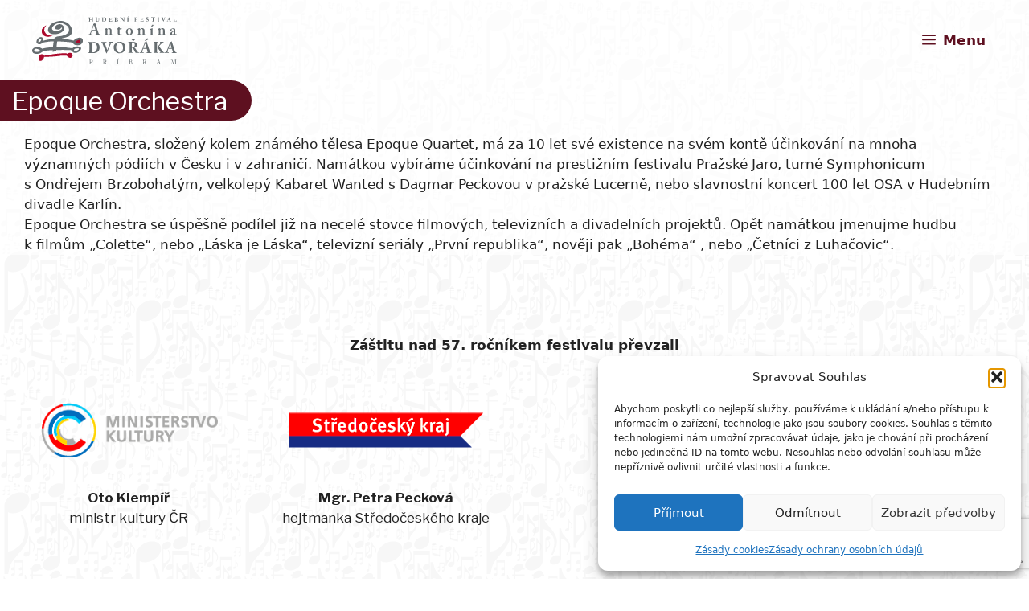

--- FILE ---
content_type: text/html; charset=utf-8
request_url: https://www.google.com/recaptcha/api2/anchor?ar=1&k=6LeC3oEUAAAAAK5pU2HdqvgVMTtBTUXs6sr2DEvy&co=aHR0cHM6Ly93d3cuaGZhZC5jejo0NDM.&hl=en&v=PoyoqOPhxBO7pBk68S4YbpHZ&size=invisible&anchor-ms=20000&execute-ms=30000&cb=1z4bmakr2z42
body_size: 48574
content:
<!DOCTYPE HTML><html dir="ltr" lang="en"><head><meta http-equiv="Content-Type" content="text/html; charset=UTF-8">
<meta http-equiv="X-UA-Compatible" content="IE=edge">
<title>reCAPTCHA</title>
<style type="text/css">
/* cyrillic-ext */
@font-face {
  font-family: 'Roboto';
  font-style: normal;
  font-weight: 400;
  font-stretch: 100%;
  src: url(//fonts.gstatic.com/s/roboto/v48/KFO7CnqEu92Fr1ME7kSn66aGLdTylUAMa3GUBHMdazTgWw.woff2) format('woff2');
  unicode-range: U+0460-052F, U+1C80-1C8A, U+20B4, U+2DE0-2DFF, U+A640-A69F, U+FE2E-FE2F;
}
/* cyrillic */
@font-face {
  font-family: 'Roboto';
  font-style: normal;
  font-weight: 400;
  font-stretch: 100%;
  src: url(//fonts.gstatic.com/s/roboto/v48/KFO7CnqEu92Fr1ME7kSn66aGLdTylUAMa3iUBHMdazTgWw.woff2) format('woff2');
  unicode-range: U+0301, U+0400-045F, U+0490-0491, U+04B0-04B1, U+2116;
}
/* greek-ext */
@font-face {
  font-family: 'Roboto';
  font-style: normal;
  font-weight: 400;
  font-stretch: 100%;
  src: url(//fonts.gstatic.com/s/roboto/v48/KFO7CnqEu92Fr1ME7kSn66aGLdTylUAMa3CUBHMdazTgWw.woff2) format('woff2');
  unicode-range: U+1F00-1FFF;
}
/* greek */
@font-face {
  font-family: 'Roboto';
  font-style: normal;
  font-weight: 400;
  font-stretch: 100%;
  src: url(//fonts.gstatic.com/s/roboto/v48/KFO7CnqEu92Fr1ME7kSn66aGLdTylUAMa3-UBHMdazTgWw.woff2) format('woff2');
  unicode-range: U+0370-0377, U+037A-037F, U+0384-038A, U+038C, U+038E-03A1, U+03A3-03FF;
}
/* math */
@font-face {
  font-family: 'Roboto';
  font-style: normal;
  font-weight: 400;
  font-stretch: 100%;
  src: url(//fonts.gstatic.com/s/roboto/v48/KFO7CnqEu92Fr1ME7kSn66aGLdTylUAMawCUBHMdazTgWw.woff2) format('woff2');
  unicode-range: U+0302-0303, U+0305, U+0307-0308, U+0310, U+0312, U+0315, U+031A, U+0326-0327, U+032C, U+032F-0330, U+0332-0333, U+0338, U+033A, U+0346, U+034D, U+0391-03A1, U+03A3-03A9, U+03B1-03C9, U+03D1, U+03D5-03D6, U+03F0-03F1, U+03F4-03F5, U+2016-2017, U+2034-2038, U+203C, U+2040, U+2043, U+2047, U+2050, U+2057, U+205F, U+2070-2071, U+2074-208E, U+2090-209C, U+20D0-20DC, U+20E1, U+20E5-20EF, U+2100-2112, U+2114-2115, U+2117-2121, U+2123-214F, U+2190, U+2192, U+2194-21AE, U+21B0-21E5, U+21F1-21F2, U+21F4-2211, U+2213-2214, U+2216-22FF, U+2308-230B, U+2310, U+2319, U+231C-2321, U+2336-237A, U+237C, U+2395, U+239B-23B7, U+23D0, U+23DC-23E1, U+2474-2475, U+25AF, U+25B3, U+25B7, U+25BD, U+25C1, U+25CA, U+25CC, U+25FB, U+266D-266F, U+27C0-27FF, U+2900-2AFF, U+2B0E-2B11, U+2B30-2B4C, U+2BFE, U+3030, U+FF5B, U+FF5D, U+1D400-1D7FF, U+1EE00-1EEFF;
}
/* symbols */
@font-face {
  font-family: 'Roboto';
  font-style: normal;
  font-weight: 400;
  font-stretch: 100%;
  src: url(//fonts.gstatic.com/s/roboto/v48/KFO7CnqEu92Fr1ME7kSn66aGLdTylUAMaxKUBHMdazTgWw.woff2) format('woff2');
  unicode-range: U+0001-000C, U+000E-001F, U+007F-009F, U+20DD-20E0, U+20E2-20E4, U+2150-218F, U+2190, U+2192, U+2194-2199, U+21AF, U+21E6-21F0, U+21F3, U+2218-2219, U+2299, U+22C4-22C6, U+2300-243F, U+2440-244A, U+2460-24FF, U+25A0-27BF, U+2800-28FF, U+2921-2922, U+2981, U+29BF, U+29EB, U+2B00-2BFF, U+4DC0-4DFF, U+FFF9-FFFB, U+10140-1018E, U+10190-1019C, U+101A0, U+101D0-101FD, U+102E0-102FB, U+10E60-10E7E, U+1D2C0-1D2D3, U+1D2E0-1D37F, U+1F000-1F0FF, U+1F100-1F1AD, U+1F1E6-1F1FF, U+1F30D-1F30F, U+1F315, U+1F31C, U+1F31E, U+1F320-1F32C, U+1F336, U+1F378, U+1F37D, U+1F382, U+1F393-1F39F, U+1F3A7-1F3A8, U+1F3AC-1F3AF, U+1F3C2, U+1F3C4-1F3C6, U+1F3CA-1F3CE, U+1F3D4-1F3E0, U+1F3ED, U+1F3F1-1F3F3, U+1F3F5-1F3F7, U+1F408, U+1F415, U+1F41F, U+1F426, U+1F43F, U+1F441-1F442, U+1F444, U+1F446-1F449, U+1F44C-1F44E, U+1F453, U+1F46A, U+1F47D, U+1F4A3, U+1F4B0, U+1F4B3, U+1F4B9, U+1F4BB, U+1F4BF, U+1F4C8-1F4CB, U+1F4D6, U+1F4DA, U+1F4DF, U+1F4E3-1F4E6, U+1F4EA-1F4ED, U+1F4F7, U+1F4F9-1F4FB, U+1F4FD-1F4FE, U+1F503, U+1F507-1F50B, U+1F50D, U+1F512-1F513, U+1F53E-1F54A, U+1F54F-1F5FA, U+1F610, U+1F650-1F67F, U+1F687, U+1F68D, U+1F691, U+1F694, U+1F698, U+1F6AD, U+1F6B2, U+1F6B9-1F6BA, U+1F6BC, U+1F6C6-1F6CF, U+1F6D3-1F6D7, U+1F6E0-1F6EA, U+1F6F0-1F6F3, U+1F6F7-1F6FC, U+1F700-1F7FF, U+1F800-1F80B, U+1F810-1F847, U+1F850-1F859, U+1F860-1F887, U+1F890-1F8AD, U+1F8B0-1F8BB, U+1F8C0-1F8C1, U+1F900-1F90B, U+1F93B, U+1F946, U+1F984, U+1F996, U+1F9E9, U+1FA00-1FA6F, U+1FA70-1FA7C, U+1FA80-1FA89, U+1FA8F-1FAC6, U+1FACE-1FADC, U+1FADF-1FAE9, U+1FAF0-1FAF8, U+1FB00-1FBFF;
}
/* vietnamese */
@font-face {
  font-family: 'Roboto';
  font-style: normal;
  font-weight: 400;
  font-stretch: 100%;
  src: url(//fonts.gstatic.com/s/roboto/v48/KFO7CnqEu92Fr1ME7kSn66aGLdTylUAMa3OUBHMdazTgWw.woff2) format('woff2');
  unicode-range: U+0102-0103, U+0110-0111, U+0128-0129, U+0168-0169, U+01A0-01A1, U+01AF-01B0, U+0300-0301, U+0303-0304, U+0308-0309, U+0323, U+0329, U+1EA0-1EF9, U+20AB;
}
/* latin-ext */
@font-face {
  font-family: 'Roboto';
  font-style: normal;
  font-weight: 400;
  font-stretch: 100%;
  src: url(//fonts.gstatic.com/s/roboto/v48/KFO7CnqEu92Fr1ME7kSn66aGLdTylUAMa3KUBHMdazTgWw.woff2) format('woff2');
  unicode-range: U+0100-02BA, U+02BD-02C5, U+02C7-02CC, U+02CE-02D7, U+02DD-02FF, U+0304, U+0308, U+0329, U+1D00-1DBF, U+1E00-1E9F, U+1EF2-1EFF, U+2020, U+20A0-20AB, U+20AD-20C0, U+2113, U+2C60-2C7F, U+A720-A7FF;
}
/* latin */
@font-face {
  font-family: 'Roboto';
  font-style: normal;
  font-weight: 400;
  font-stretch: 100%;
  src: url(//fonts.gstatic.com/s/roboto/v48/KFO7CnqEu92Fr1ME7kSn66aGLdTylUAMa3yUBHMdazQ.woff2) format('woff2');
  unicode-range: U+0000-00FF, U+0131, U+0152-0153, U+02BB-02BC, U+02C6, U+02DA, U+02DC, U+0304, U+0308, U+0329, U+2000-206F, U+20AC, U+2122, U+2191, U+2193, U+2212, U+2215, U+FEFF, U+FFFD;
}
/* cyrillic-ext */
@font-face {
  font-family: 'Roboto';
  font-style: normal;
  font-weight: 500;
  font-stretch: 100%;
  src: url(//fonts.gstatic.com/s/roboto/v48/KFO7CnqEu92Fr1ME7kSn66aGLdTylUAMa3GUBHMdazTgWw.woff2) format('woff2');
  unicode-range: U+0460-052F, U+1C80-1C8A, U+20B4, U+2DE0-2DFF, U+A640-A69F, U+FE2E-FE2F;
}
/* cyrillic */
@font-face {
  font-family: 'Roboto';
  font-style: normal;
  font-weight: 500;
  font-stretch: 100%;
  src: url(//fonts.gstatic.com/s/roboto/v48/KFO7CnqEu92Fr1ME7kSn66aGLdTylUAMa3iUBHMdazTgWw.woff2) format('woff2');
  unicode-range: U+0301, U+0400-045F, U+0490-0491, U+04B0-04B1, U+2116;
}
/* greek-ext */
@font-face {
  font-family: 'Roboto';
  font-style: normal;
  font-weight: 500;
  font-stretch: 100%;
  src: url(//fonts.gstatic.com/s/roboto/v48/KFO7CnqEu92Fr1ME7kSn66aGLdTylUAMa3CUBHMdazTgWw.woff2) format('woff2');
  unicode-range: U+1F00-1FFF;
}
/* greek */
@font-face {
  font-family: 'Roboto';
  font-style: normal;
  font-weight: 500;
  font-stretch: 100%;
  src: url(//fonts.gstatic.com/s/roboto/v48/KFO7CnqEu92Fr1ME7kSn66aGLdTylUAMa3-UBHMdazTgWw.woff2) format('woff2');
  unicode-range: U+0370-0377, U+037A-037F, U+0384-038A, U+038C, U+038E-03A1, U+03A3-03FF;
}
/* math */
@font-face {
  font-family: 'Roboto';
  font-style: normal;
  font-weight: 500;
  font-stretch: 100%;
  src: url(//fonts.gstatic.com/s/roboto/v48/KFO7CnqEu92Fr1ME7kSn66aGLdTylUAMawCUBHMdazTgWw.woff2) format('woff2');
  unicode-range: U+0302-0303, U+0305, U+0307-0308, U+0310, U+0312, U+0315, U+031A, U+0326-0327, U+032C, U+032F-0330, U+0332-0333, U+0338, U+033A, U+0346, U+034D, U+0391-03A1, U+03A3-03A9, U+03B1-03C9, U+03D1, U+03D5-03D6, U+03F0-03F1, U+03F4-03F5, U+2016-2017, U+2034-2038, U+203C, U+2040, U+2043, U+2047, U+2050, U+2057, U+205F, U+2070-2071, U+2074-208E, U+2090-209C, U+20D0-20DC, U+20E1, U+20E5-20EF, U+2100-2112, U+2114-2115, U+2117-2121, U+2123-214F, U+2190, U+2192, U+2194-21AE, U+21B0-21E5, U+21F1-21F2, U+21F4-2211, U+2213-2214, U+2216-22FF, U+2308-230B, U+2310, U+2319, U+231C-2321, U+2336-237A, U+237C, U+2395, U+239B-23B7, U+23D0, U+23DC-23E1, U+2474-2475, U+25AF, U+25B3, U+25B7, U+25BD, U+25C1, U+25CA, U+25CC, U+25FB, U+266D-266F, U+27C0-27FF, U+2900-2AFF, U+2B0E-2B11, U+2B30-2B4C, U+2BFE, U+3030, U+FF5B, U+FF5D, U+1D400-1D7FF, U+1EE00-1EEFF;
}
/* symbols */
@font-face {
  font-family: 'Roboto';
  font-style: normal;
  font-weight: 500;
  font-stretch: 100%;
  src: url(//fonts.gstatic.com/s/roboto/v48/KFO7CnqEu92Fr1ME7kSn66aGLdTylUAMaxKUBHMdazTgWw.woff2) format('woff2');
  unicode-range: U+0001-000C, U+000E-001F, U+007F-009F, U+20DD-20E0, U+20E2-20E4, U+2150-218F, U+2190, U+2192, U+2194-2199, U+21AF, U+21E6-21F0, U+21F3, U+2218-2219, U+2299, U+22C4-22C6, U+2300-243F, U+2440-244A, U+2460-24FF, U+25A0-27BF, U+2800-28FF, U+2921-2922, U+2981, U+29BF, U+29EB, U+2B00-2BFF, U+4DC0-4DFF, U+FFF9-FFFB, U+10140-1018E, U+10190-1019C, U+101A0, U+101D0-101FD, U+102E0-102FB, U+10E60-10E7E, U+1D2C0-1D2D3, U+1D2E0-1D37F, U+1F000-1F0FF, U+1F100-1F1AD, U+1F1E6-1F1FF, U+1F30D-1F30F, U+1F315, U+1F31C, U+1F31E, U+1F320-1F32C, U+1F336, U+1F378, U+1F37D, U+1F382, U+1F393-1F39F, U+1F3A7-1F3A8, U+1F3AC-1F3AF, U+1F3C2, U+1F3C4-1F3C6, U+1F3CA-1F3CE, U+1F3D4-1F3E0, U+1F3ED, U+1F3F1-1F3F3, U+1F3F5-1F3F7, U+1F408, U+1F415, U+1F41F, U+1F426, U+1F43F, U+1F441-1F442, U+1F444, U+1F446-1F449, U+1F44C-1F44E, U+1F453, U+1F46A, U+1F47D, U+1F4A3, U+1F4B0, U+1F4B3, U+1F4B9, U+1F4BB, U+1F4BF, U+1F4C8-1F4CB, U+1F4D6, U+1F4DA, U+1F4DF, U+1F4E3-1F4E6, U+1F4EA-1F4ED, U+1F4F7, U+1F4F9-1F4FB, U+1F4FD-1F4FE, U+1F503, U+1F507-1F50B, U+1F50D, U+1F512-1F513, U+1F53E-1F54A, U+1F54F-1F5FA, U+1F610, U+1F650-1F67F, U+1F687, U+1F68D, U+1F691, U+1F694, U+1F698, U+1F6AD, U+1F6B2, U+1F6B9-1F6BA, U+1F6BC, U+1F6C6-1F6CF, U+1F6D3-1F6D7, U+1F6E0-1F6EA, U+1F6F0-1F6F3, U+1F6F7-1F6FC, U+1F700-1F7FF, U+1F800-1F80B, U+1F810-1F847, U+1F850-1F859, U+1F860-1F887, U+1F890-1F8AD, U+1F8B0-1F8BB, U+1F8C0-1F8C1, U+1F900-1F90B, U+1F93B, U+1F946, U+1F984, U+1F996, U+1F9E9, U+1FA00-1FA6F, U+1FA70-1FA7C, U+1FA80-1FA89, U+1FA8F-1FAC6, U+1FACE-1FADC, U+1FADF-1FAE9, U+1FAF0-1FAF8, U+1FB00-1FBFF;
}
/* vietnamese */
@font-face {
  font-family: 'Roboto';
  font-style: normal;
  font-weight: 500;
  font-stretch: 100%;
  src: url(//fonts.gstatic.com/s/roboto/v48/KFO7CnqEu92Fr1ME7kSn66aGLdTylUAMa3OUBHMdazTgWw.woff2) format('woff2');
  unicode-range: U+0102-0103, U+0110-0111, U+0128-0129, U+0168-0169, U+01A0-01A1, U+01AF-01B0, U+0300-0301, U+0303-0304, U+0308-0309, U+0323, U+0329, U+1EA0-1EF9, U+20AB;
}
/* latin-ext */
@font-face {
  font-family: 'Roboto';
  font-style: normal;
  font-weight: 500;
  font-stretch: 100%;
  src: url(//fonts.gstatic.com/s/roboto/v48/KFO7CnqEu92Fr1ME7kSn66aGLdTylUAMa3KUBHMdazTgWw.woff2) format('woff2');
  unicode-range: U+0100-02BA, U+02BD-02C5, U+02C7-02CC, U+02CE-02D7, U+02DD-02FF, U+0304, U+0308, U+0329, U+1D00-1DBF, U+1E00-1E9F, U+1EF2-1EFF, U+2020, U+20A0-20AB, U+20AD-20C0, U+2113, U+2C60-2C7F, U+A720-A7FF;
}
/* latin */
@font-face {
  font-family: 'Roboto';
  font-style: normal;
  font-weight: 500;
  font-stretch: 100%;
  src: url(//fonts.gstatic.com/s/roboto/v48/KFO7CnqEu92Fr1ME7kSn66aGLdTylUAMa3yUBHMdazQ.woff2) format('woff2');
  unicode-range: U+0000-00FF, U+0131, U+0152-0153, U+02BB-02BC, U+02C6, U+02DA, U+02DC, U+0304, U+0308, U+0329, U+2000-206F, U+20AC, U+2122, U+2191, U+2193, U+2212, U+2215, U+FEFF, U+FFFD;
}
/* cyrillic-ext */
@font-face {
  font-family: 'Roboto';
  font-style: normal;
  font-weight: 900;
  font-stretch: 100%;
  src: url(//fonts.gstatic.com/s/roboto/v48/KFO7CnqEu92Fr1ME7kSn66aGLdTylUAMa3GUBHMdazTgWw.woff2) format('woff2');
  unicode-range: U+0460-052F, U+1C80-1C8A, U+20B4, U+2DE0-2DFF, U+A640-A69F, U+FE2E-FE2F;
}
/* cyrillic */
@font-face {
  font-family: 'Roboto';
  font-style: normal;
  font-weight: 900;
  font-stretch: 100%;
  src: url(//fonts.gstatic.com/s/roboto/v48/KFO7CnqEu92Fr1ME7kSn66aGLdTylUAMa3iUBHMdazTgWw.woff2) format('woff2');
  unicode-range: U+0301, U+0400-045F, U+0490-0491, U+04B0-04B1, U+2116;
}
/* greek-ext */
@font-face {
  font-family: 'Roboto';
  font-style: normal;
  font-weight: 900;
  font-stretch: 100%;
  src: url(//fonts.gstatic.com/s/roboto/v48/KFO7CnqEu92Fr1ME7kSn66aGLdTylUAMa3CUBHMdazTgWw.woff2) format('woff2');
  unicode-range: U+1F00-1FFF;
}
/* greek */
@font-face {
  font-family: 'Roboto';
  font-style: normal;
  font-weight: 900;
  font-stretch: 100%;
  src: url(//fonts.gstatic.com/s/roboto/v48/KFO7CnqEu92Fr1ME7kSn66aGLdTylUAMa3-UBHMdazTgWw.woff2) format('woff2');
  unicode-range: U+0370-0377, U+037A-037F, U+0384-038A, U+038C, U+038E-03A1, U+03A3-03FF;
}
/* math */
@font-face {
  font-family: 'Roboto';
  font-style: normal;
  font-weight: 900;
  font-stretch: 100%;
  src: url(//fonts.gstatic.com/s/roboto/v48/KFO7CnqEu92Fr1ME7kSn66aGLdTylUAMawCUBHMdazTgWw.woff2) format('woff2');
  unicode-range: U+0302-0303, U+0305, U+0307-0308, U+0310, U+0312, U+0315, U+031A, U+0326-0327, U+032C, U+032F-0330, U+0332-0333, U+0338, U+033A, U+0346, U+034D, U+0391-03A1, U+03A3-03A9, U+03B1-03C9, U+03D1, U+03D5-03D6, U+03F0-03F1, U+03F4-03F5, U+2016-2017, U+2034-2038, U+203C, U+2040, U+2043, U+2047, U+2050, U+2057, U+205F, U+2070-2071, U+2074-208E, U+2090-209C, U+20D0-20DC, U+20E1, U+20E5-20EF, U+2100-2112, U+2114-2115, U+2117-2121, U+2123-214F, U+2190, U+2192, U+2194-21AE, U+21B0-21E5, U+21F1-21F2, U+21F4-2211, U+2213-2214, U+2216-22FF, U+2308-230B, U+2310, U+2319, U+231C-2321, U+2336-237A, U+237C, U+2395, U+239B-23B7, U+23D0, U+23DC-23E1, U+2474-2475, U+25AF, U+25B3, U+25B7, U+25BD, U+25C1, U+25CA, U+25CC, U+25FB, U+266D-266F, U+27C0-27FF, U+2900-2AFF, U+2B0E-2B11, U+2B30-2B4C, U+2BFE, U+3030, U+FF5B, U+FF5D, U+1D400-1D7FF, U+1EE00-1EEFF;
}
/* symbols */
@font-face {
  font-family: 'Roboto';
  font-style: normal;
  font-weight: 900;
  font-stretch: 100%;
  src: url(//fonts.gstatic.com/s/roboto/v48/KFO7CnqEu92Fr1ME7kSn66aGLdTylUAMaxKUBHMdazTgWw.woff2) format('woff2');
  unicode-range: U+0001-000C, U+000E-001F, U+007F-009F, U+20DD-20E0, U+20E2-20E4, U+2150-218F, U+2190, U+2192, U+2194-2199, U+21AF, U+21E6-21F0, U+21F3, U+2218-2219, U+2299, U+22C4-22C6, U+2300-243F, U+2440-244A, U+2460-24FF, U+25A0-27BF, U+2800-28FF, U+2921-2922, U+2981, U+29BF, U+29EB, U+2B00-2BFF, U+4DC0-4DFF, U+FFF9-FFFB, U+10140-1018E, U+10190-1019C, U+101A0, U+101D0-101FD, U+102E0-102FB, U+10E60-10E7E, U+1D2C0-1D2D3, U+1D2E0-1D37F, U+1F000-1F0FF, U+1F100-1F1AD, U+1F1E6-1F1FF, U+1F30D-1F30F, U+1F315, U+1F31C, U+1F31E, U+1F320-1F32C, U+1F336, U+1F378, U+1F37D, U+1F382, U+1F393-1F39F, U+1F3A7-1F3A8, U+1F3AC-1F3AF, U+1F3C2, U+1F3C4-1F3C6, U+1F3CA-1F3CE, U+1F3D4-1F3E0, U+1F3ED, U+1F3F1-1F3F3, U+1F3F5-1F3F7, U+1F408, U+1F415, U+1F41F, U+1F426, U+1F43F, U+1F441-1F442, U+1F444, U+1F446-1F449, U+1F44C-1F44E, U+1F453, U+1F46A, U+1F47D, U+1F4A3, U+1F4B0, U+1F4B3, U+1F4B9, U+1F4BB, U+1F4BF, U+1F4C8-1F4CB, U+1F4D6, U+1F4DA, U+1F4DF, U+1F4E3-1F4E6, U+1F4EA-1F4ED, U+1F4F7, U+1F4F9-1F4FB, U+1F4FD-1F4FE, U+1F503, U+1F507-1F50B, U+1F50D, U+1F512-1F513, U+1F53E-1F54A, U+1F54F-1F5FA, U+1F610, U+1F650-1F67F, U+1F687, U+1F68D, U+1F691, U+1F694, U+1F698, U+1F6AD, U+1F6B2, U+1F6B9-1F6BA, U+1F6BC, U+1F6C6-1F6CF, U+1F6D3-1F6D7, U+1F6E0-1F6EA, U+1F6F0-1F6F3, U+1F6F7-1F6FC, U+1F700-1F7FF, U+1F800-1F80B, U+1F810-1F847, U+1F850-1F859, U+1F860-1F887, U+1F890-1F8AD, U+1F8B0-1F8BB, U+1F8C0-1F8C1, U+1F900-1F90B, U+1F93B, U+1F946, U+1F984, U+1F996, U+1F9E9, U+1FA00-1FA6F, U+1FA70-1FA7C, U+1FA80-1FA89, U+1FA8F-1FAC6, U+1FACE-1FADC, U+1FADF-1FAE9, U+1FAF0-1FAF8, U+1FB00-1FBFF;
}
/* vietnamese */
@font-face {
  font-family: 'Roboto';
  font-style: normal;
  font-weight: 900;
  font-stretch: 100%;
  src: url(//fonts.gstatic.com/s/roboto/v48/KFO7CnqEu92Fr1ME7kSn66aGLdTylUAMa3OUBHMdazTgWw.woff2) format('woff2');
  unicode-range: U+0102-0103, U+0110-0111, U+0128-0129, U+0168-0169, U+01A0-01A1, U+01AF-01B0, U+0300-0301, U+0303-0304, U+0308-0309, U+0323, U+0329, U+1EA0-1EF9, U+20AB;
}
/* latin-ext */
@font-face {
  font-family: 'Roboto';
  font-style: normal;
  font-weight: 900;
  font-stretch: 100%;
  src: url(//fonts.gstatic.com/s/roboto/v48/KFO7CnqEu92Fr1ME7kSn66aGLdTylUAMa3KUBHMdazTgWw.woff2) format('woff2');
  unicode-range: U+0100-02BA, U+02BD-02C5, U+02C7-02CC, U+02CE-02D7, U+02DD-02FF, U+0304, U+0308, U+0329, U+1D00-1DBF, U+1E00-1E9F, U+1EF2-1EFF, U+2020, U+20A0-20AB, U+20AD-20C0, U+2113, U+2C60-2C7F, U+A720-A7FF;
}
/* latin */
@font-face {
  font-family: 'Roboto';
  font-style: normal;
  font-weight: 900;
  font-stretch: 100%;
  src: url(//fonts.gstatic.com/s/roboto/v48/KFO7CnqEu92Fr1ME7kSn66aGLdTylUAMa3yUBHMdazQ.woff2) format('woff2');
  unicode-range: U+0000-00FF, U+0131, U+0152-0153, U+02BB-02BC, U+02C6, U+02DA, U+02DC, U+0304, U+0308, U+0329, U+2000-206F, U+20AC, U+2122, U+2191, U+2193, U+2212, U+2215, U+FEFF, U+FFFD;
}

</style>
<link rel="stylesheet" type="text/css" href="https://www.gstatic.com/recaptcha/releases/PoyoqOPhxBO7pBk68S4YbpHZ/styles__ltr.css">
<script nonce="hwUivyLFJ6YgzL9-ClRMGA" type="text/javascript">window['__recaptcha_api'] = 'https://www.google.com/recaptcha/api2/';</script>
<script type="text/javascript" src="https://www.gstatic.com/recaptcha/releases/PoyoqOPhxBO7pBk68S4YbpHZ/recaptcha__en.js" nonce="hwUivyLFJ6YgzL9-ClRMGA">
      
    </script></head>
<body><div id="rc-anchor-alert" class="rc-anchor-alert"></div>
<input type="hidden" id="recaptcha-token" value="[base64]">
<script type="text/javascript" nonce="hwUivyLFJ6YgzL9-ClRMGA">
      recaptcha.anchor.Main.init("[\x22ainput\x22,[\x22bgdata\x22,\x22\x22,\[base64]/[base64]/[base64]/[base64]/[base64]/[base64]/[base64]/[base64]/[base64]/[base64]\\u003d\x22,\[base64]\x22,\x22RGMWw5rDusKRT8OSw5hfTEDDvU9GamfDnMOLw67DgDPCgwnDmGvCvsO9JANoXsKBYT9hwq8JwqPCscOYF8KDOsKvHj9ewpvCiWkGBcKUw4TCksKIEsKJw57DqsOHWX0MHMOGEsO4woPCo3rDhcK/[base64]/Duy7DpRLDtjxCw61NOMOVwp/DhB9xwqt6woISVcOrwpQTHzrDrh3DlcKmwp5lBsKNw4dww4F4wqldw7dKwrESw5HCjcKZLlnCi3J2w5wowrHDg0/DjVxaw5dawq5zw6Ewwo7DqTc9ZcK7YcOvw63CrMOqw7VtwpzDu8O1woPDgVM3wrUKw6HDsy7CmWHDklbClUTCk8Oiw4zDtcONS3dXwq8rwqnDg1LCgsKDwr7DjBV5GUHDrMOZVm0NNMK4ewoswpbDuzHCqcK9CnvCmsOyNcOZw7DChMO/[base64]/CtGTCiTEww4rDmBxqwq3DhcK/woXCncKqSsOlwqbCmkTCnkrCn2FBw7nDjnrCkMKEAnY7asOgw5DDlDJ9NSLDocO+HMKkwpvDhyTDmsOrK8OUPHJVRcOUR8OgbAkYXsOcCMK6woHCiMK7wqHDvQRiw55Hw6/DhsOpOMKfc8KEDcOOO8OOZ8K7w7jDh33CgknDgG5uAcK2w5zCk8OywqTDu8KwQMOTwoPDt3URNjrCuB3DmxNzOcKSw5bDjirDt3Y4LMO1wqtpwpd2Uh/ClEs5c8Kkwp3Ci8Ofw7tae8KmPcK4w7xHwoc/wqHDtsK6wo0NSmbCocKowqsewoMSE8OxZMKxw6nDiBErVMO6GcKiw47DhsOBRBJuw5PDjTHDjTXCnS1eBEMdAAbDj8ORCRQDwobCrl3Ci1/CpsKmworDtMKAbT/CqSHChDNUTGvCqVbCsAbCrMOTLQ/DtcKlw6TDpXBSw5tBw6LCqz7ChcKCO8OCw4jDssOCwqPCqgVew6TDuA18w5rCtsOQwobCsF1iwrXCl2/CrcKSKMO9wrTClnQ2wplTeWLCs8Kuwo4IwpJIYkEnw4bDg0NSwpBYwoXDhSITMi5zw7Ukwp/Cu3wWw7FRw6/CqmrDsMO2OMOdw6nDsMOSW8OYw6Ezc8KWwqZNwqQ/w4HDuMOqKFcawpHCtMOVwr0lw67DsCnCg8K8GA7DrTVKw6XCqcK8w7xmw60aWsKjSjpMFlRiHMKDP8KnwpNORQbCv8KOTEfCisOZwr7Dg8Kkw58pZsKdAMOzJcOgam8Uw6AWO3jCisK/wpk7w60tVThXwo/DkjzDu8Oow4BbwoVxYsOsKsO+wpYpw7ojwrHDsCjDksKsYj5OwpvDhgbCh1bCmH3Ch07Dgg7Ci8OVwp1vJ8Ome0ZnHcKSX8OBFB9aJyLCiA7DoMOfw7HCrAB/wp4YEHYVw4kWwokKwqbCh1TCvFlrw7YsZ0vCuMK5w4nCr8OMbGRtT8KJAlkPwq9TQ8KJccOIeMKDwpxCw43CjsKew59Swr1DcsK+w77CjGXDgj1Ow4DCqMOVEcKcwqFLIXDCq0/DqMKNF8KsEMKPBzfCi1QVOsKLw5jCl8O0wrtOw6rCjsKQHsO0bVtvKsO4FQxFbH3Cg8K1woMswqbDkCLDrMKOV8Kyw5hNWMKJwpXChsKMfXTCikvChsOha8KRw67DsQ/CgHZVC8OwGsOIwoHDkSbCh8K8wofDvcOWwp4IJ2XCk8OKPnx5dsKvwqoKw7M/wq/[base64]/Dh8K4w61+WGYbwpPCu0jDh8KjXHR0QcOeVy9ow5vDgMKnw5zCiWp4wqRgwoFewrrDocO9NWwxwoHDjcKpZsKAw4tqN3PCk8O/P3IGw6xdHcK3wrXDjWbDkQ/[base64]/wqE7LHVrQkgxEsOuaFHDg8ODw7M4w5x6wppPCj7DrR3Co8Ofw43CqVIYw6fChHxQw6fDqTbDoiIZYBfDvsKAw4jCs8KSwp1Sw5rDvyjCo8OPw5vCnGfCiDvCqcOwUBNmC8Owwp15wovDiERuw7FQwq9GFcOuw60/YX7ChsKOwoc6wr5UR8OgCcKhwq9qwrcSw6dzw4DCsDTDn8OhT1TDvhlaw5jDm8Ocw5RYAD3DksKuw6F3woxdGTrDiHB/w5PDiEQBwrQSw7vCvhTCusKLfgYlwq4KwqESa8Opw459w7zDvMK2ED0bXWRbagYOMTLDjMKRCW5xw5fDp8O+w6TDrcKxw7JLw6LCocOvw4zDuMORMWZrw5ttHMOtw7PDuhLDrsOYw4M/wopFSsOZE8K+SGrCp8KvwrnDp20fYSUxw5MoD8KHw6TCu8KlYWlqw6B2DsOkX1TDp8KXwrpuAcOJcH3DrsK+A8KXdUt+bcKEOHAADTBuwrrDq8OvasOdwoAGOSPDu1/DgMKJcgAfw59pKcOSEDHDlcKafBxnw6jDkcKMHlR9JcKww4FlMy4kW8KxZU3Du23DuRxHcXrDjQwkwp5TwqI2KwVRQG/Dk8OawoVWc8OADEBPbsKJJGVNwogUwpvDgkhRXU7DoAvDhMOSBsK2w6TDs1BoOsOZwooWLcKmLWLChkUSIDUAYEXDs8KYw4vDu8OZwpzDmsO/BsKcYmVGwqfChU0WwooKY8KXXV/Cu8KZwpDCg8OSw67Ds8KQLcKKIcO4w4fCgAvCrcKYw6wMVUR0wovDg8OEb8OPO8KVHcKow6g/D2U/QgAfQkXDpC/Do1XCvsKNwpHCokHDp8O+SMKld8KuNhstw64TH0o8wo4WwqvCnsO5wpovF1DDpsO5wrnCuWnDisKywohhZcO8woVJQ8OsZT7Cg09bw7BiZm3CpX3CvQLDrcKuC8KuGlDDrcOiwrPDs35Yw57ClcOfwpjCu8O/[base64]/[base64]/CkCjCjsOLDQHDqcKFPX1Iw6pMw4wKw7EJwoJyQ8OiDVLDssKcHMOkBmoBwrPDsQnCnsOBw5Vdw5gZcMKswrdIw4QNwobDo8Oqw7IWADkuw7/Ds8KhI8KMcALDgRRWw63CksO3w70cE154w5rDpMKsLRxHwo/DlcKpQcOFw4HDnmYnWkvCpMOzK8Kzw5bDoQfCisO1wrrCqsONRmxgaMKYwok7worCgsOwwpDCpTfDm8KkwogyacKBwpslB8KRwp8pHMKnWcOewoVVDcOsHMOPworCnmMRw5gdwqEJwqQrIsOQw6xSw5giw6NqwoPCk8Ouw7pBCnLDhcKyw6kKSMKYwpgbwqclw7/CnUzCvktgwqHDpsOtw4lAw7sCLMKHT8KFw6fCthTCo0XDiGnDr8KcUMOZR8KoFcKFFMOKw7B/w7fCp8O3w4rDp8OhwoLDtsOPb30twrx3bMOoAznDhMKQaFfDoHs+WMK/HsOGT8Knw59Vwp8OwoBww4x2Xn8nbDnCnmQJwoPDicKPUAPDnwrDrcOgwrJvw4bDugzDjsKANsKUIUARRMOrFsKwESXCqm/DrF4XfcOfw43Ci8Krw4/[base64]/DncO1w5sOw6vDtm3Ck8O1TMOJwp5Fw65zw51qO8OfT2/Duy93w4LCp8OXS1rCviVCwroXC8O3w7fDmWjCocKYZh/DpMK4RXXDgMO1YwTChDzDvFYlY8Kvw4Mjw6rCkg/CrcK0w77DjMKHbsOIwo1DwqnDlcOhwrp2w7nCjMKtRcOKw6YbQMO+VF17w7HCssO5wr4xPCLDo0zChy0WYAMYw6fCo8OOwrnCocKKS8KHw7HDhG4ba8KSw6hYw5/[base64]/[base64]/DlMOvJsOQwqrDuWTCt1LCmcOnwoVAwoXDhnvDtMOZbsOYQX/DoMKFXsKxD8K6woJTw7Bmwq42O2bDvFfCiA3DicOXLRs2AA3CnDYZw7MmPRzCucKmPRkMGMKjw6Y3w7XClx3DgMK6w7Npw7PDscOwwrJEJ8OewpFow7HCpMOSKUbDjizDjMOkw65DUCXDmMOQYAvDhcKaE8KoShxjTsKOwozDqsKxFV/[base64]/fgxIVh90aCNawr8iwpLDo8KoacO4QQjDisK5eEZ6dsKHBcKWw7XCt8KDOR5BwrzDrRPDtDDCusOgwprCqhNjw7V+GzbCnDjDt8KPwqRiKAEmJATDhn/CviPCrMOdbMOpwrrDkzRmwrDCgcKfU8K8DMO0w45iL8OqW0tVN8KYwr4SKgdBIMO7wpl8SngNw5/Djk1cw67CqMKVUsO3bXjDp1ZsSSTDpkxCOcOJXsKgIMOOw6jDrMK6A2c5VMKNYjbDhMKxwpBlfHYyU8OMNxZzwrvCvsK/GcO3CcKiwqDCq8OXPsOJZsK0w7DDncOkw7BAwqDCvlggNhhBNMOVR8KqTwDDi8OOw4QGJwYZwoXCjcO8dcOvckbCvcK4SEN7w4AzV8K1cMKywpR1woUWc8O/wrxHwoEfw7rCg8K1OGoMKMOgPj/CuHDClMONwpFAwr0Pwowxw5bDq8Oqw5/[base64]/FMOOw6F9wrzDgsOcHCkCPC3Di8Ouw7h0RsKAwr7CrGh5w7zDlSfDlMK3FsKDw45eIHRodSkaw4oeWBfCjsKvDcOgK8KybMKkw6/DjsOoZn5rOCfCqMO3SVLCpHHDjgADw6FzN8OWw4tFw4TCnWxDw4fCuMK4wpBSGsKEwqfCgAzDtMK7w6ETJBAQw6PDl8OOwpjDrCAYWXsSFm3CrcK+wpnCi8OhwoF6w48ow4jCtMO0w6JwT3/Cs0PDmmJMFXvDiMKlMMKyHUkzw5XCmk8wehzCpcOvw4BBScOPRzIgI0hGwp9Ywq7CgMKVw6LDjEBRwpDCpcONw5nCsjEoWDcewp7Do1RywrIrEMOgXcOCGzUuw6HDpsOuAB0pTV3Co8KaZQ/CtcKAWSxzXSEVw58dBF7DtMOvQ8KrwqdlwoTDmsKCX2DCjU1ZRyVpCMKFwr3CjFDCuMO+wpsJTkp1wqNmAMKVZsOHwop6c1sWd8KHwqUlAEYiOwHDngbDucOKIMKQw5sFw6Z9SsOyw486J8OTwo4OETLDscKdWMOKw4/DoMOcwqnCgB/CqcOIw51bCsODWsO+SgfDhR7CnMKdO2jDq8KcN8K4NGrDrcOULj4bw7PDgMKZOMO+OFjCng/CicKvwpjDvm8PcVw/[base64]/[base64]/CscK+w7JJKTXCtTvCjcORdcO5LSnClAgEw6QAFnLCkcOiA8KxEWcgf8KFTUdrwoAKw5zCtMOnRT7Ct1R8wrjDtMOrw6BYwofCtMOJw7/DqHTDvyAXwpzCocOkw58vBno5w4dFw64Gw5fCh15gbhvCtzvDhDd0FlgwKMOWaGYKw5txcQIjYi/Di1UTwprDhcObw6IvHxLDvXkgwq88w6bCtz9KY8KfLxlmwrUrI8Oywo8lw6/CkAY9woTDssKZNyTDiFjDp25/[base64]/CmcO1SCTDqjhbKsKRw7jCujhTTHLDmnrCkMKPwqYCwoUCLWlAfcKBwrtEw7tww6F3VwZKSsOHw6ZHw4XCgsKNCsKPdQJ/[base64]/DhWssw7ZqPnI5b3haw7B+w67CnxvDvCLCi153w6YGwrg4w7UKG8KlLBvDuG3DvcKJwrpMOXJwwp/[base64]/CjsO1aMOWwpgRwqnClHQnwrwGw6p+w53Dt8OEeU/[base64]/ClBDCvW0owrBUw6bCvsO1wpHCv2QMwrvDrxbDp8KJw68+w5vCjU/CtE1vc3UCGgfChcKbwolSwrrDuDrDvcOCwrAnw47DlcKLIMKZLcOyOjvCjhs8w67DsMO1wp/DgsKrQMONA3wbwotCRhnDq8K3w6x7w5LDqyrDt23CsMKKJMOJwoRcwo94YBPCmGfDiFR6bSXDr0zDmsKDRGnDrQkhwpHCp8O9wqPCiXRmw79ECU/ChAlow57Dl8O5NMO2YDsFJkTCnAvCr8O+w6HDpcK4worDnMOzw5N5wq/ClsOuWAIewpNTw7vCl23Dk8OEw6ZMQsOnw40yEsK+w7VgwrMDHmnDi8K0LMOSTMOTwoXDvcO3wpFQfCIowrfCuj5cenrCi8OJHhB3wp/[base64]/DrEhYw7IVR8KGGRnDtD5Uw5pUwoZfaT/Cuygwwr9MdsOCwpBaScO1wqdSw7dJXMKRREgxD8KkMMO+Un0ow4pfaWDDncOLOMKHw6TCqFzDkW3CkMOcw7PDrHRWRMOew5DCtMKUZcOlwpddwrzCq8OfWMKJHsO0w43DlMOwI30fwr4/[base64]/w6pOw7pkw7bDkMKKXMKtcsKAwoY4UyJcScOSUXcQwosnGQopwqsUwopEFRgSIRtJwp3DlgTDglHCusO1wpoGw6vCoQDDmsOPQ1fDq2Bqw6HCkyc/PBHDrwQUw4PDtF5hw5XCs8Odw5jDnl/CoSrCoCt0TiEbw7TCgwMbwqbCv8OvwpfDuEJ/[base64]/Cp8KZwr3DuyDCtcOqLxHDqE/CvjrDmHjCssOIKMK5GcOcwpfDqcKVTy7Ds8O/[base64]/DoMOma8KwKWcwal7CtsOvw5rDrsKkwqDCrzjDgFgTwpYBA8K+wrXDlxnCisKIZMKpUDnCicO+eUdkwpzDn8KwBW/CtRczwofDqwoAIXolH2JKw6dTVRYbw7zChjRmTU/DuQ7CosOSwqxOw6TDrsOwRMOAwrkTw7rCjQZtwo/DmErCmRRjw4Blw5tUV8KsbMOYdcOOwpAiw7DCpl1cwpbDjAZPw4Qpw44dD8O0wp8aNsKucsOfw4B/dcK6MUXDs1jChsKvw7oAL8OywqrDvnjDg8K/fcOIOMKDwqx/DCZxwrZswqzCjcOpwo5Yw7J7N3MgdDnChMKUQcKDw47CjMKzw453wqQ4BMKPRmrCvMK9w6LCusOAwrZGCcKcWATCvcKnwoXDhCx/JMODcivDt37Cm8OZDl4Tw5poKMOzw4/Cpn5MD3Bbwr7CkRbDscK/w5TCvQnDhcOGLT7CsF0ww5N4w7zCkmjDhsOtwp/CmsK8d0crK8OFU28Ww7PDtcOFSxMpw4Q5wq3CuMKlOkVoHsKXwrFcIsKrFH4Nw5HDhcOcwr1uT8O5U8KFwokfw4guf8OUw743w77CuMOyQEnCr8K4w7VJwpVHw6vCisK7IGseQMObG8KFO03DiT/ChsKSwoYMwqFPwrzCvxcUSHjDssKzw6DDi8KgwrvDtSUpKU0Bw411w7/Cml81L3DCsj3Dn8Obw5zDjhzCtcOEMFDCucKNRRvDicOaw5UpIMOKwrTCskXDusKvEMKjJ8OOwp/DkBTCiMKQBMKOw7TDvCMMw4hZfcKHwrDDuXt8wpoWwqPDnUzDhD5Xw7DCgEzCggs2KcOzISnCoF1BF8K/QWsUDsKvBsK+d1TCvDvDlMKATHhhwqpSwrc7RMKewq3CkcOeanfClsKIwrcaw752wqJaWzzCk8OVwphdwqfCsC3CiwfCn8OIYMO7C3w/VGkPwrfDphI+wp7DqcKWwr3CtAltKGHChcOVPcK+wpAZU0k9bcKfacOGIn9yDUDDvcOkSVFwwpEZw6gPM8K2w7/[base64]/d8K+wrHCgMO5RMOVcsOgBsKMwrsTU8KhEMKBFMOWP0zCtXrCrWrCv8OaE0bCvcKyd2DCqMOeKsKRYcKiNsOCwqrDjGzDrsODwqM0KMO9f8OPMhkHfMOCwoLCrcK2wqBEwrDCqDnDhcOfPh/CgsKiU1dKwrDDq8K+wpIEwrbClBDCqMOww60bwoDCncK7bMK8w4kFJVkXKS7DhsKnFMORw63CulDCmcK6wpjCkcKjwpDDpRQgPBDCsg7CsFUtAlpdw7cFbsKxL2FKw6HCri/DunbCrsOkH8K4wopjAsO9w5fDo37Dmypdw6/CicKcJUMPwpzDsUNCQ8O3OGbDgcKkO8Oew5hawoEwwqhEw4bCs2zDnsKIw7YXwo3CicKYw7cJSBXDiHvCpcOtwoUWw5LCh2/[base64]/wrJCw4JKVAXCssKKRRLDlF7CoALCqcKwM8KewpIIwqbDmzxvPVUNw6hCwqcOScK2WGfDrxtOW0bDmsKMwq5EdsKhbsK1wr4AXcO7w65zHnwawofDtsKCP27ChsOOwpzDs8OsUTddw4lrE1lUPwTDmgUzR3l4wo/CnHsxTEhqZcOjwqDDr8Knwq7DimpdKX3DksKse8OFAsODw4rDvzIew5tCUVHDgAM2wrPCsH0Dw4rDrX3CuMO7T8K0w6A/w6RUwodBwoR5woNjw7zCtBgmD8OOR8OXBhPCgXjCgiE6dTkSwrYOw48QwpN1w4xmw6zCl8KeDMKcw6TClkkOw5A1wpDChjApwpVkw6XCssOrPhXCnB1/CMOdwopvw6E2w7rDvmfDrMO0wqZ7Eh1cw4MHwphhwqwUU2M8worCtcKyEcOUwr/CsyZBw6IzeCo3w5HCjsKawrVuw6TDmUJVw6PDi19cFMOUEcOnw6/CtjJEw6jDqGgIOmDDuTcBw5ZGw43DlE0+wpQrJFLDjMKBw4LDp1HDlMKRwqpZXsK9YMKXTBMrwo7DnyvDtsKCdTIVYiFodX/CsgYjSwwgw6U/ehwJecOQwrIywqzCqMOcw4bDksOLACIFwrXCncObTUszw5LDhU8XdsKGXHpnYDfDt8OOwqjCtMOeS8KqcEV/woN0Q0fCssOTUDjCp8OiHcOzU37DjsOzCBNbZ8OgXnXDvsOSZMOAw7vCowR8w4nCrEgOfcOsZsOjQXw2wrLDlhJww7cESjMxM2ADFsKXXxo7w7Yjw7DCrhQucgrCtg/CscK4e2oDw41/wqFjDsOpImR2woLDjMKaw5lvw57DsiHCvcKwJzhmTA4sw4UdVsKXwrnDkhUawqPDuDoLJWDDksOVwrfDvsOXw5sBwo/DgylTw5vCn8OCGMO/[base64]/HMOIw7zCpCl/w4HCjkozwpBIw6Aew7s9dMOBHMOtwr4yRsOYw6k0FSQQwoQNEwFpw5MfLcOKw6vDiEHDl8K3w6jCiGnCuH/ChMKgIcKQVcKow5RjwokHT8OVwpQFSsOrwqkCw4nCtSfDvVIqSwfCtX8KWcKEwq/[base64]/[base64]/Cp8OOw43CvXQLXsOOwrBawq4qw4PCh0UkA8Kvw7dgA8OHwrgEV0l9w4LDmsKeHcKFw5DDoMKCFsOTA1/CjcOwwqxgwqLDocKMwqbDv8KCb8OtU1gaw74zOsOSQsOMMFo8wqNzNx/DlhcfG0V4w5DCscKFw6dmwpLDr8Kgf0HCon/CucK2PcKuw4zClGvDlMOACsKWQsOOGXx8w5MXRcKPUMOeMcKpw5bCuAXDpMObw6ZlOMKqGU3DvGR3wpMIDMOLPCRtRsO+woZ4WHzCiWbCiH3ChCnCrVJfwqQkwp/DmgHCoD8FwrNcw5PCsgvDk8OSeHrCjHHCvcOZwqDDvsKyHUPDo8KmwqcBwrrDpMOjw7HDgyFGER0Yw49Aw4V1FgnCokUVw6bDt8KsGm8BXsKRwqbCoyYtwphkAMK3wpwSGynCqnrCm8OrSsKwCmwABcKhwpgHwrzChz5KAlIbIBg8wo/Dt2Mpw7s8wqhdeG7DrMOSw4HCigwZaMKSFcKmwoMaFFNlwrI5NcKAU8KzSmphAzfDrMKDw77CkMK7U8Oaw7LDnHN7w6LDq8KqcMKywqlDwr/[base64]/CjRNrwoR/[base64]/CvjzCqcKGwoLDt2cOwqI3wqtewrLDhcK6ThxqHSTDj8K9aHLCpsKWwoXDgFwKwqbDsAzDoMO5wobCnBHCvi8bAlwNwr/DqkPCo25MSMOIwoY/RCbDpUZWbcKJwpbCj3t3wpvDrsOPY33DjmfDh8K0EMOoT2LCn8OcOzVdY0U/L0sbwofDs1DCvBBMw7zCoy3CgGZ7A8KFw7nDhUnDhGEtw57Dq8OlESrCkcO5e8OIA1A5bS3DglBHwq0JwqvDlRrCrAkowrnDkMKzY8KdO8Ozw7bDn8Kmw7RxGcOtGsKnPS/DsC3DrngZLg3Cr8O+wokOS1NPw4/Dpls4ZTrCtHkHKsKpWAp/w7/[base64]/w7zDpHYweAASw7fCoXYTwp3DjcKTwo4ow7R1DEPCjsOOU8Omw7Y/AMKGw5xYcw3CtcOUWcONGMOuOTXCm3LDhCLDhHzCp8KOW8OhCMOPVE7Cpi3DpxPCk8ObwpbCrcK/w4MdV8K9w7dENDHCtFfCgjrCg1bDqxI7c1XCksO1w4/DosKbwoTCmGVsZXHCjG0kesKWw4PCgsKXwqrCowHDtzYPRUsLClZlWmTDj07Cl8Oawo/CicKkAMOowp3Di8OgVl7Dum3Dj33Ds8OXO8OBworDgcKnw6TDuMKZITdXwqh4wpXDhEpbwp7DpsO3w4k/[base64]/CggLDk8OaeMKBNFPCnnB0R8OCQ0gAasKqwqLDkB/[base64]/by3DjEPCkyZhPMO4R8KNasO3C8K0c8KTwo8IwpvDtyzCl8KNRsOHwrPDrmrCh8Oswo8sfGlTw4wxwofDhCHCjBHDiTAoSsOJL8KMw6pdRsKPw5ZkD2bDm3QswpHDjzTDtD5DEBDCnMOaEcO0LsOcw5g6w70nesO8EUZDwqbDjMOMw7DCocKGNDU/JsOgM8KUw7bDjMKTFsKDOMKmwrpqAMK0RMOVVsO6PsOuZMK/w5vCqD41wrkkacOtLFkBYMKcwpLDoizCjgFbwqzCgVjClMKSw7DDrBXDq8OMwrzDlsOrOsOVFSTCvMOqdMKqJzZUVEorbFjClURBw5LCh1vDmjPCgMOfAcOIW2oKdHnDv8Kjwoh8L3rDmcOjw7bDtMO4w485dsOtw4FHTMKkasODWMO1wr/Dg8KwI1TClT5STUgywrEaRsOCcidZb8OiwpLCtMORwr1fN8OTw5vDgg4pwoDCpMOaw6TDusO3wpp3w77Cp3nDrQnCvcKpwqjCp8ODw4nCrMOWwojClsKfR1AqHMKQw41Nwo0gVUfDlX/Cl8K2wrzDqsOuY8K6wrPCjcKABWZ7RQV1YcKVQ8Kdw57Dm2XDlwQRwqrCo8Khw7LDvX7Dk3/DiDXCllrCnzsTw74aw7gLwosDw4HDgSk+wpVjworCrMKXD8KJw5YJacKgw47DgWnCqUtzb1h9B8OHVU3CrMKBw6JVRgnCp8KGLcK0AAtzwod3QHREGTopwoxRSnsZw7V2w7VibsO5woxBT8Oewp7ClHNHFsKYwqLCu8KCfMOxUsKgKF/DucK9wpkrw4VXwql4QsOxw7Nvw4jCo8KETcKMGX/CkcKpwrnDhMKCPcOnAMOHw58bwr4tTV88wqfDiMOcwobCgDTDg8O5w4p5w4TDtnXCgxl6OsOKwrLDnQlSKE3Cj10rKMKmI8KlDMKrFFHDihxRwqvChsKmFUzCkTA3Y8O0GcKZwqMbeXzDuxRzwq7CnGpVwp/DlSFHU8KiaMOfHn7Cl8OxwqfDtiTDtHAnJsOtw53DhMODFjjCksKYLsOQw61kW1LDmlMOw47DqlUkw711wrd+woDCs8Klwo3CsxEywqzDqSEvOcK3IAEYU8O+Q2lJwo9aw44OLy/[base64]/Wn3DgWTDrsO4bTHDhiBnbWt2e8KlBTkjwpMEwpDDqFBNw4XDs8K8w4bChiUbNMK7w5bDusOOwrF/woQFDGwSaiLCoB/[base64]/[base64]/DlcOtZsK1SwdNw6YFwos4woXDn8OhwqMOBX7Ci8KNw7hYWywzw4EHKsKtVjHChUdUW0New5RFGMOnQsKXw60ow5tmBsKSbzFowrIhwo3DksKrQWh/w43DgcO1wqTDu8OLGlnDoyAiw5bDlBEhWsOgV30/aWPDrgzCl19Fw4ctfXI1wrFtZsOkegJqw7rDkyrDssKxw6BkwqjDtcOfwprCk2UYccKcwobCr8OgT8KybyDCryvDq3DDmMOodcOuw4cBwq3CqD0Vwq8vwobCo3k9w7bCs1rDlsO0woXDtcOhIsKQA2Ypw5LDiQEOTMK5wpYMwrp+w4NOMBYPSsK0w6ALPy1jw7FPw4/DhWs4f8OrYwgKIlfCs3vDvxt3wqBnw4TDlMO0JcKIdlxyTcO8EsOMwrknwrNNEDPDgDo7FcKOTSTCpQnDocOlwphtS8OiEMO+w5hQw4lOw4DDmhthw5gPwqV/YcOeCWJywpDCu8KAcQ/Dj8OiwolUwqpBw58XT2vCimnDr2zDoT0MFQtDVMK1BsKCw4o3cEfDsMKfwrPCt8KSFw7Dq23CicOyT8OnPw7CgcO8w4IKw68GwoDDslEjwpzCvgLCu8KQwohtPxh5wqhwwoDDkMOoIw7CiAPCnsKXN8OJaGpQwrDDsT/CnAwxc8OSw5t6acOSa1RBwqMcYcOqZcKscMOaC28XwoErw7XDrsOAwrjDjcOMwoVqwqXDpcK/bcOQV8OJBF3Cln3Dj2nDj3h+w5fDj8O6wpIyw7LCmcOZJsOOwoItw6fClMKlwq7DrsK6wp/DjGzCvBLDnHdgIsKwJsO6UlZhwq1fw5tqwoPDj8KDJ2XDsVlrIsKOGBnCmDUmP8Oswr7CqMO2wpjCjsO9DVDDpsK9wpEww4/DjH7DnDI3wo7Dp3E7w7TCgcOtQMK1wr7DkMKDAxoCwpHCm2QMa8OVwr0cH8O0w48/BixxJ8KWccKcYTfDvF4nw5pJw7/[base64]/aHdAw5Emwp3CrMOWwp1gwqI3w4URX3vCvMKVwrTCpMO0woIEfMOrw7nDul4MwrnDm8OQwo3DtFgOC8KmwpgiPTxbKcOtw4fDtsKuwp5CRgBdw6c4w4XCsC/Cgi9+UMOLw4/[base64]/Co1wiOcO6LkHCj3oiw5jDqSTCpGB3YsOtw58qw5/DukhFGybDkcK0w68xE8OYw5zDg8OAcMOEwrweWTHCm1DDoTZpw4jDqH1qXcKlNmHDrClpw5FXVsKNEMKELMKRc2QZwrIdw5AswrAcwodtw73Dk1A8bVtmJcKLwq07LMOcwoLChMObTMKnw7fDuVNEA8O1bcK7SyLCkCd4woF1w7XCojhwTRgTw4/CuX98wqt0HMKeOMOnGRUVAGNBwoTCrCNgwr/CghTChkXDosO1VVXCnwxrGcOJwrJ2w5gGXcOnAW5bUcOfSsObw4Bzw7JsCyBTKMOLw5vCqsKyKcKRZS/CvcOnL8KNwrPDkcO1w50dw63DiMOuwr1LDDY0wrDDksOkY3HDtcOgSMOywr8tbsOda0wHWxLCmMKuUcKJw6TChcOYcyzChCPDlirCmjh1HMKTCcKbw4/[base64]/[base64]/HsKOwqLDh8OIwpcNH8Kuwr1iwp3CkWnChMOVw5nCusKPw4JKNMKKfsKxw7nCrznClsKNw7IcLhZTdUzCtcO+aR8hc8KjH1rDiMOfwqbCqEQQw7HDhAXCkmfCm0RAAMKew7TCuC9Jw5bClHMbw4HDoF/ClMOXOz02w5nCl8KMw7DChkHCgMOgHMOJdggKQGJvFsO/wovCkx5UeUnCqcOgwpDDtsO9Y8OcwqxNTmHCt8OHPQo2wrTCr8ORw5hww7Qlw6TCncOff0AEe8OhCcOuwpfCmsKTWsOWw6EZJ8OWwqLDryB/[base64]/[base64]/w5PCn8K/NkUFBsKjwq/CjBF5woHCu1rCoHMdw7xvGSQzwp/DjGpDIW3CsypPwrPCqy3DkHgMw7RKSsOUw4TDhhzDjMKMw7obwrzCthZawo9JX8OIf8KRdsKad2zCiCNkDhQaKcOcUxYCwq7CmHDDusKhw5DCk8K8U18Dw7hBw61zaH8lw7bDgSzCicKQHU/[base64]/Cjj/[base64]/DtsOuECMlOEPCt3XChVTChiAcEcOyAsOdfHbCjlTCuyLDq1HDisOxecOywoLCvcKswpFXYzrDs8O6U8OswovCp8OsGsO6RABvSnbDrMOLQMO5JGwMw70gw6jDuxNpw7jDiMKQw64bw74ICVwNMF8Wwr5yw4/Ds3Q0TcKrw4nCoi8SBwXDgBxWAMKTSMKNXTrDlcO0wrU+DsKJDQFcw7E9w7/[base64]/woLCmSJWwpMPF1zCs8KSw5XDtcKKEcOAYFvCocO6S0TDt0TDucK/w687FsKtwpzDt3zCosKoRy9MEsKcTcO2wq7DtsKkw6cdwrrDoTM3w4zDsMKtw7lEEMOoUMKzanfCpMOeCcKKwq4ELlkWQcKLw4dAwpdUPcKxD8KOw77Cmy3ChcKjHsOZbHHDqMOjacKcNcOAw4NwwrTCj8OGBy4NR8O/RDwrw5xmwo51WjsDesKhQh5sQMOTNzvCp3vCjsKnw5RQw73Ch8Obw5bClcK+JlUswrRNZsKnGWHDi8KEwr9oTAR/wpzCiTzDtS48CcOCwpVzwrJOZsKDTMOkwr3Ds38wUQ1ITmHDp1TCtSjDhcOCwobCnMKtG8K0I2VEwpnDjRwDMMKHw4XCrGc7LWXCngB5wqNqAMKyCi/CgMKvJsKXUhZBRRweAMOKCAjCncOtwrcyEWQIwqPCpFVdwrvDq8OMVRoUbBpfw4x3w7fCicOow6HCsSHDicOvGcOgwqrCtSLDqnHDs11AbsOsSwHDtsKxc8Onwr5JwrbCoxfCjMKDwrN+w7Rvw7vCnUpCZ8KERH11wrx+w7M+wpnDqwgANMOAw7tzwr/ChMO/w7nCqD56OXTDh8KSwpIhw6zDlChtVsOyIMKEw4NDw5wtTS3DqcOKwobDuBZuw7/CmhscwrbDr1Uaw7vDpWkHw4J+OA3DrhnDq8Kmw5HCisKWwrwKw5/CqcKDDH7CpMKxKcKiwpw/wqJww7XCkRoDwrEFwo/Du3RCw7XCo8OawqRfdxbDimQDw67Ct17Cl1TChMOMWsKxa8K4w5XCncKiwojDkMKuPcKJwp3DkcOhwrRLw75eNQQgTndoU8OLXz/[base64]/CphzDnMKQw7nCp8K6wpbDr39aKxkDwrk1YjTDlcK3w6AOw6Qpw7gLwrPDp8KFKzoiw6BRw7nCqmHDnMO4M8OqLsOHwqDDnsKPfl86wpYaRXAADcKJw4TCmRvDl8KUwp4jb8KpBzESw7rDnwfDhR/CrT3CjcOBw5xJesOhwoDCnsKyQ8KqwolLw67Cr2rCosK7bsKqwqxwwrl1VVgzwofCh8OCSF1wwrl5w6XDt2ZLw5ICDiMew4gmw73DocORPmQdbxHDk8OfwrgyRcKWwo/CoMOEBsKcJ8OtUcKJYQTCvcKtw4nDgcKpDUlXYXvDj0VMwq7DpVHCs8OBbcOrUsOMDUxMfcOlwrfDisOJwrIJccO+IcK7Z8ONc8Kbwq5ww78ow7/CrV87wrTDjXtDwrnCgxlQw4TDgEZuckdSZcKTw7EJBMKnJMOpccOuA8O5alYnwpBUPBLDhMO/wovDjG7CrFg7w5RkHsO1CsKFwqzDkE1LTsOcw5/Dr2Fsw4TCkMOrwrlvw5DCgMKcCC7DhcOgb0YPw7vCusKIw5IPwrUtw5jDhhpYwr7Dn0Rzw5TCs8OQCMKuwoE0UMK/wpQDw6Upw6XCjcOlw4Fgf8Ouw5/[base64]/DqsOzIQDDm8OLwoJWBsOZw7oZwp0bEhw8W8K8K37CosOew6xOw6TCi8KIw5YRBQfDh1jCjCdxw6cXwr8EKC45w4dcUy/DkSsmw5LDgcKPfA9Ww4pGwo03wpbDlDXChR7CpcOEw6nDvsKICwoAScKwwrLCgQbCpyoEBcOwBcK/[base64]/CocKSw5nCh0oyTMKuw7AyXcKPL0AdclQgw4M0woV9w7XDvsKvOMKcw7vDtcOmZjMuJhDDjMOxwokOw5VCwrrDlhfCh8KJw49Qw6vCvQ/CpcOpODoeCVPDhMOhUgQdw5XDpRHCksOow7tpFXZ8wq99BcO5XsOUw4MOwoQcO8O4w5LCssOqH8KvwqFEMgjDk3d6N8KZWR/CgFgHw4TCiSYjw7xeJcK1IB3CrBnDq8Oce3nCgVAGw5xaS8KYOMKwcHcfTFDDpV7CnsKMV0fCh0DCuGlaK8KIwowdw43CtMKDbTc0RWxIKsOvw57DsMOswoXDpEtSw45ud2rCpcONASHCncOuwrgkPcO0wq3DkjMuRMKgIH7DnhPCtsKAeSFKw4xATF3Duh8vw5/Crx/DnXFVw4Z3w63DrndTP8OkQcOqw5oCwq4twqApwrHDhMKIwpTCvj/DuMOyQCvDvMONCMKSNkzDoQkSwpQaJ8Ktw6HChsOdw75lwoZlwoo8awvDhXzCjBgUw7PDo8OKTsOjPVJuwpA/wo3Cp8K3wqDCn8K1w6LChMKVw59Jw4swLiEtwqIOUcOMw6zDswQ6OBohZcKYwpfDicOFKx3DtkDDoxdhGcOSw6rDnMKbwrPCpkIzwqPCq8OMaMOZwqIZKQXCq8OBbQs3w4nDqTXDnQZRwqNLL1ZZTnnChT/CicKeWw3DnMKJw4IsYcKWw73DucOuw5LDncKkwovCrzHCkWHCqMK7VxvCgMOtajHDhMKJwojCoGvDosKfPj7DqcKlT8Krw5fCl0/Du1t8w7UHcGbChMO+TsKoV8OIAsKjasKBw5w1XXDDtCbCh8KBRsOIw5DDiFHCt00fwrzCiMOOw4XDtMK5NDTDmMOyw50dXR3CvcKIe3dAdlnDoMK9dEsecsKfB8KmTcKIwr/CocOHYcKyX8O+wrZ5Z1TDpsKmwqLCh8KDwoxWwrnDsmoXK8OzYhbCnsONDB5rw44QwrNoNcKTw4cKw4UMwoPCikrDtsKFf8Kjw5BMwq57wr3DvisPw6XDiH/CgcOBw4hVUDpXwo7Ck3x4wo1bZcOrw5PChldvw7/Dr8KGWsKKGTnCpwTCjHhrwqpZwqYCI8O2cGNpwqLCucONwr3DrMO/[base64]/DkQkFwpJXwo9WOVYlG8OGJcKLwoUFw7tww5lBU8K4wrViw5tBTsKPE8KGwq42w7TCmMODICxmECzDjcOdwrnClcOuw5jChcOCw6VfdCnCucOoQMKQw4rCvCIWd8K7w40TBmXDrMOtw6bCnCrDoMKNbSvDjjzCjGR0RsONOh/[base64]/[base64]/[base64]/[base64]/[base64]/DrsOLwpTClcKvUMKAP0MNw7TChz90wrYKwolmaHACWGzDkcO3wogRVip7w7/CpRPDtg3DlFIaD0tYHQEVwpJIw6HCr8O0wqXCu8Ksf8OBwoJGwr87wrFCwrXDosO2w4/DnsKBGsOKAjkRDHZuFcKHw6Jrw5pxwpRgwp7DkBksZgFfbcKNXMKYRHjDn8OQJUAnw5LCp8Ovw7HCrHPCgDTCgsO3wpPDp8KAw5EIw47DocOAw7XCoA1NC8KMwo/Dr8O+woF3RMKtwoDCq8OWwpR+FcO7IH/Ci3ctw7rDpMOUI1jDgH1Ww7l6VydCcTjCi8OGHHchw5RmwrENQgdvRWU0w5jDrsKgwqNTwpQ/aE0gYsKEDEhtP8KPwpvClMK7YMOZesKkw7bDq8O2IMOBHsO9w4VOw65jwpjDncO4w7Rjw45kw4LDuMKrLsKCXsOFWDfDucKAw4g0BnnCisOPAF/DihTDkj3ChlwBazHCgwbDqThOKGIuTsOkSMKYw41obT8\\u003d\x22],null,[\x22conf\x22,null,\x226LeC3oEUAAAAAK5pU2HdqvgVMTtBTUXs6sr2DEvy\x22,0,null,null,null,0,[21,125,63,73,95,87,41,43,42,83,102,105,109,121],[1017145,855],0,null,null,null,null,0,null,0,null,700,1,null,0,\[base64]/76lBhnEnQkZnOKMAhk\\u003d\x22,0,0,null,null,1,null,0,1,null,null,null,0],\x22https://www.hfad.cz:443\x22,null,[3,1,1],null,null,null,1,3600,[\x22https://www.google.com/intl/en/policies/privacy/\x22,\x22https://www.google.com/intl/en/policies/terms/\x22],\x22+yjYjD9TcXdCXpQPKEtlRgBEOkxKskayiHgWii5bydc\\u003d\x22,1,0,null,1,1768758718263,0,0,[39,23],null,[188],\x22RC-0EIKwXRjfaicFg\x22,null,null,null,null,null,\x220dAFcWeA7MrYA6AxW7PqrvViE4zO1YtCdVQWNHsrW-gmJ7WHNg7x632Cub7WB7faGEfdDYfvUGQcGWP3Js5R4L2CPr6jhyhwVl1A\x22,1768841518370]");
    </script></body></html>

--- FILE ---
content_type: image/svg+xml
request_url: https://www.hfad.cz/storage/2026/01/brittishembassy.svg
body_size: 12791
content:
<?xml version="1.0" encoding="UTF-8"?> <svg xmlns="http://www.w3.org/2000/svg" xmlns:xlink="http://www.w3.org/1999/xlink" version="1.2" id="Vrstva_1" x="0px" y="0px" viewBox="0 0 263 101" overflow="visible" xml:space="preserve"> <g> <path fill="#182866" d="M103.3,64.8c0,0.5-0.1,0.9-0.3,1.2c-0.2,0.3-0.4,0.6-0.8,0.8c-0.3,0.2-0.7,0.4-1.2,0.5 c-0.5,0.1-1,0.2-1.5,0.2c-0.6,0-1.2,0-1.7-0.1c-0.5-0.1-0.9-0.2-1.2-0.3v-8.4c0.3-0.1,0.7-0.2,1.1-0.3c0.5-0.1,1-0.1,1.6-0.1 c0.6,0,1.1,0.1,1.5,0.2c0.4,0.1,0.8,0.3,1.1,0.5c0.3,0.2,0.5,0.5,0.6,0.7c0.1,0.3,0.2,0.6,0.2,0.9c0,0.3-0.1,0.6-0.2,0.9 c-0.1,0.2-0.3,0.5-0.5,0.6c-0.2,0.2-0.4,0.3-0.6,0.4c-0.2,0.1-0.5,0.2-0.7,0.2v0c0.3,0,0.5,0.1,0.8,0.2c0.3,0.1,0.5,0.3,0.8,0.5 c0.2,0.2,0.4,0.4,0.6,0.7C103.2,64.1,103.3,64.5,103.3,64.8z M101.7,60.4c0-0.6-0.2-1-0.6-1.3c-0.4-0.3-1-0.4-1.7-0.4 c-0.3,0-0.6,0-0.8,0.1c-0.3,0-0.5,0.1-0.7,0.2v3.2c0.1,0,0.2,0,0.4,0c0.2,0,0.3,0,0.4,0c0.6,0,1,0,1.4-0.1c0.4-0.1,0.7-0.2,0.9-0.3 c0.2-0.2,0.4-0.3,0.5-0.6C101.6,60.9,101.7,60.7,101.7,60.4z M102,64.8c0-0.7-0.3-1.2-0.8-1.6c-0.5-0.3-1.4-0.5-2.6-0.5 c-0.1,0-0.3,0-0.4,0s-0.3,0-0.4,0v3.6c0.2,0.1,0.4,0.1,0.7,0.2c0.3,0.1,0.6,0.1,0.9,0.1c0.4,0,0.7,0,1-0.1c0.3-0.1,0.6-0.2,0.8-0.3 c0.2-0.1,0.4-0.3,0.6-0.6C102,65.5,102,65.2,102,64.8z"></path> <path fill="#182866" d="M108.3,60.8c-0.2,0-0.4-0.1-0.6-0.1c-0.2,0-0.4,0-0.6,0c-0.2,0-0.4,0-0.6,0.1c-0.2,0-0.3,0.1-0.5,0.2v6.3 h-1.1v-6.8c0.2-0.1,0.4-0.1,0.6-0.2c0.2-0.1,0.4-0.1,0.7-0.2c0.2,0,0.5-0.1,0.8-0.1c0.3,0,0.6,0,1,0c0.1,0,0.2,0,0.3,0 c0.1,0,0.2,0,0.3,0L108.3,60.8z"></path> <path fill="#182866" d="M110.9,58.1c0,0.2-0.1,0.3-0.2,0.4c-0.1,0.1-0.3,0.2-0.5,0.2c-0.2,0-0.4-0.1-0.5-0.2 c-0.1-0.1-0.2-0.3-0.2-0.4c0-0.2,0.1-0.3,0.2-0.5c0.1-0.1,0.3-0.2,0.5-0.2c0.2,0,0.4,0.1,0.5,0.2C110.9,57.8,110.9,58,110.9,58.1z M109.7,67.2v-7.1h1.1v7.1H109.7z"></path> <path fill="#182866" d="M115.9,67.4c-0.1,0-0.3,0-0.4,0c-0.4,0-0.7-0.1-1-0.2c-0.3-0.1-0.5-0.2-0.6-0.4c-0.2-0.2-0.3-0.4-0.3-0.6 c-0.1-0.2-0.1-0.4-0.1-0.6v-4.8h-1.1v-0.6h1.1v-1.6l1.1-0.3v2h1.6v0.6h-1.6v4.8c0,0.3,0.1,0.5,0.3,0.8c0.2,0.2,0.5,0.3,0.9,0.3 c0.1,0,0.3,0,0.4,0v0.7C116.1,67.3,116,67.3,115.9,67.4z"></path> <path fill="#182866" d="M118.9,58.1c0,0.2-0.1,0.3-0.2,0.4c-0.1,0.1-0.3,0.2-0.5,0.2c-0.2,0-0.4-0.1-0.5-0.2 c-0.1-0.1-0.2-0.3-0.2-0.4c0-0.2,0.1-0.3,0.2-0.5c0.1-0.1,0.3-0.2,0.5-0.2c0.2,0,0.4,0.1,0.5,0.2C118.8,57.8,118.9,58,118.9,58.1z M117.6,67.2v-7.1h1.1v7.1H117.6z"></path> <path fill="#182866" d="M125.3,65.3c0,0.3-0.1,0.5-0.2,0.8c-0.1,0.3-0.3,0.5-0.6,0.7c-0.3,0.2-0.6,0.4-0.9,0.5 c-0.4,0.1-0.7,0.2-1.2,0.2c-0.5,0-0.9,0-1.3-0.1c-0.4-0.1-0.7-0.2-0.9-0.3l0.3-0.7c0.2,0.1,0.4,0.2,0.7,0.3c0.3,0.1,0.7,0.1,1,0.1 c0.3,0,0.5,0,0.7-0.1c0.2-0.1,0.4-0.2,0.6-0.3c0.2-0.1,0.3-0.3,0.4-0.4c0.1-0.2,0.1-0.3,0.1-0.5c0-0.3-0.1-0.6-0.3-0.8 c-0.2-0.2-0.4-0.3-0.7-0.5c-0.3-0.1-0.6-0.2-0.9-0.3c-0.3-0.1-0.6-0.2-0.9-0.4c-0.3-0.1-0.5-0.3-0.7-0.6c-0.2-0.2-0.3-0.6-0.3-1 c0-0.2,0.1-0.5,0.2-0.7c0.1-0.2,0.3-0.4,0.5-0.6c0.2-0.2,0.5-0.3,0.8-0.4c0.3-0.1,0.7-0.2,1.1-0.2c0.4,0,0.8,0,1.2,0.1 c0.3,0.1,0.6,0.2,0.8,0.3l-0.3,0.7c-0.1-0.1-0.3-0.2-0.6-0.3c-0.3-0.1-0.6-0.2-0.9-0.2c-0.2,0-0.5,0-0.7,0.1 c-0.2,0.1-0.4,0.2-0.5,0.3c-0.1,0.1-0.3,0.2-0.3,0.4c-0.1,0.1-0.1,0.3-0.1,0.5c0,0.3,0.1,0.5,0.3,0.7c0.2,0.2,0.4,0.3,0.7,0.4 c0.3,0.1,0.6,0.2,0.9,0.3c0.3,0.1,0.6,0.2,0.9,0.4c0.3,0.2,0.5,0.4,0.7,0.6C125.2,64.6,125.3,64.9,125.3,65.3z"></path> <path fill="#182866" d="M131.7,67.2v-5.2c0-0.2,0-0.3-0.1-0.5c-0.1-0.2-0.2-0.3-0.3-0.5c-0.2-0.1-0.4-0.2-0.6-0.3 c-0.2-0.1-0.5-0.1-0.9-0.1c-0.3,0-0.7,0-1,0.1c-0.3,0.1-0.6,0.2-0.8,0.3v6.2h-1.1V56.9h1.1l0,3.5c0.3-0.1,0.5-0.2,0.9-0.3 c0.3-0.1,0.7-0.1,1.1-0.1c0.5,0,1,0.1,1.3,0.2c0.4,0.1,0.7,0.3,0.9,0.5c0.2,0.2,0.4,0.4,0.5,0.7c0.1,0.3,0.1,0.5,0.1,0.7v5.2H131.7 z"></path> <path fill="#182866" d="M138.6,67.2v-9.1h5v0.7h-3.8v3.3h3.4v0.7h-3.4v3.6h3.8v0.8H138.6z"></path> <path fill="#182866" d="M154.6,67.2v-5.2c0-0.2,0-0.4-0.1-0.5c-0.1-0.2-0.2-0.3-0.3-0.5c-0.1-0.1-0.3-0.2-0.6-0.3 c-0.2-0.1-0.5-0.1-0.8-0.1c-0.8,0-1.4,0.2-1.9,0.7v5.9h-1.1V62c0-0.4-0.2-0.7-0.5-1c-0.3-0.3-0.8-0.4-1.5-0.4c-0.4,0-0.7,0-1,0.1 c-0.3,0-0.5,0.1-0.7,0.2v6.3H145v-6.8c0.3-0.1,0.8-0.3,1.2-0.3c0.5-0.1,1-0.1,1.6-0.1c0.7,0,1.2,0.1,1.6,0.2c0.4,0.2,0.7,0.4,1,0.6 c0.3-0.3,0.7-0.5,1.1-0.6c0.4-0.2,0.9-0.2,1.5-0.2c0.5,0,0.9,0.1,1.3,0.2c0.3,0.1,0.6,0.3,0.8,0.5c0.2,0.2,0.4,0.4,0.5,0.7 c0.1,0.3,0.1,0.5,0.1,0.7v5.2H154.6z"></path> <path fill="#182866" d="M163.8,63.6c0,0.6-0.1,1.1-0.2,1.6c-0.2,0.5-0.4,0.9-0.7,1.2c-0.3,0.3-0.7,0.6-1.2,0.8 c-0.5,0.2-1,0.3-1.6,0.3c-0.6,0-1,0-1.5-0.1c-0.4-0.1-0.8-0.2-1-0.3v-10h1.1l0,3.4c0.2-0.1,0.5-0.2,0.8-0.2 c0.3-0.1,0.7-0.1,1.1-0.1c0.5,0,0.9,0.1,1.3,0.3c0.4,0.2,0.7,0.4,1,0.7c0.3,0.3,0.5,0.7,0.7,1.1C163.7,62.6,163.8,63,163.8,63.6z M162.7,63.6c0-0.4,0-0.8-0.1-1.2c-0.1-0.4-0.2-0.7-0.4-1c-0.2-0.3-0.5-0.5-0.8-0.6c-0.3-0.2-0.7-0.2-1.1-0.2c-0.3,0-0.6,0-0.9,0.1 c-0.2,0-0.5,0.1-0.7,0.2v5.6c0.2,0.1,0.4,0.1,0.6,0.2c0.2,0.1,0.5,0.1,0.8,0.1c0.4,0,0.8-0.1,1.2-0.2c0.3-0.2,0.6-0.4,0.8-0.7 c0.2-0.3,0.4-0.6,0.5-1C162.6,64.5,162.7,64.1,162.7,63.6z"></path> <path fill="#182866" d="M170.9,66.9c-0.3,0.1-0.7,0.3-1.2,0.4c-0.5,0.1-1,0.1-1.6,0.1c-1.1,0-1.9-0.2-2.4-0.6 c-0.5-0.4-0.8-0.9-0.8-1.5c0-0.5,0.1-0.9,0.4-1.2c0.3-0.3,0.6-0.6,1-0.8c0.4-0.2,0.9-0.4,1.5-0.5c0.6-0.1,1.2-0.2,1.8-0.2v-0.4 c0-0.3-0.1-0.5-0.2-0.7c-0.1-0.2-0.2-0.3-0.4-0.5c-0.2-0.1-0.4-0.2-0.6-0.2c-0.2,0-0.5-0.1-0.8-0.1c-0.4,0-0.7,0-1.1,0.1 c-0.4,0.1-0.7,0.2-0.9,0.3l-0.3-0.6c0.2-0.1,0.6-0.2,1-0.3C167,60,167.5,60,168,60c0.4,0,0.8,0,1.1,0.1c0.3,0.1,0.7,0.2,0.9,0.4 c0.3,0.2,0.5,0.4,0.6,0.7c0.1,0.3,0.2,0.7,0.2,1.1V66.9z M169.8,63.2c-0.6,0.1-1.1,0.1-1.5,0.2c-0.5,0.1-0.8,0.2-1.2,0.4 c-0.3,0.2-0.6,0.4-0.7,0.6c-0.2,0.3-0.3,0.6-0.3,0.9c0,0.5,0.2,0.9,0.6,1.1c0.4,0.2,0.9,0.4,1.6,0.4c0.3,0,0.6,0,0.9-0.1 c0.3-0.1,0.5-0.1,0.7-0.2V63.2z"></path> <path fill="#182866" d="M177.3,65.3c0,0.3-0.1,0.5-0.2,0.8c-0.1,0.3-0.3,0.5-0.6,0.7c-0.3,0.2-0.6,0.4-0.9,0.5 c-0.4,0.1-0.7,0.2-1.2,0.2c-0.5,0-0.9,0-1.3-0.1c-0.4-0.1-0.7-0.2-0.9-0.3l0.3-0.7c0.2,0.1,0.4,0.2,0.7,0.3c0.3,0.1,0.7,0.1,1,0.1 c0.3,0,0.5,0,0.7-0.1c0.2-0.1,0.4-0.2,0.6-0.3c0.2-0.1,0.3-0.3,0.4-0.4c0.1-0.2,0.1-0.3,0.1-0.5c0-0.3-0.1-0.6-0.3-0.8 c-0.2-0.2-0.4-0.3-0.7-0.5c-0.3-0.1-0.6-0.2-0.9-0.3c-0.3-0.1-0.6-0.2-0.9-0.4c-0.3-0.1-0.5-0.3-0.7-0.6c-0.2-0.2-0.3-0.6-0.3-1 c0-0.2,0.1-0.5,0.2-0.7c0.1-0.2,0.3-0.4,0.5-0.6c0.2-0.2,0.5-0.3,0.8-0.4c0.3-0.1,0.7-0.2,1.1-0.2c0.4,0,0.8,0,1.2,0.1 c0.3,0.1,0.6,0.2,0.8,0.3l-0.3,0.7c-0.1-0.1-0.3-0.2-0.6-0.3c-0.3-0.1-0.6-0.2-0.9-0.2c-0.2,0-0.5,0-0.7,0.1 c-0.2,0.1-0.4,0.2-0.5,0.3c-0.1,0.1-0.3,0.2-0.3,0.4c-0.1,0.1-0.1,0.3-0.1,0.5c0,0.3,0.1,0.5,0.3,0.7c0.2,0.2,0.4,0.3,0.7,0.4 c0.3,0.1,0.6,0.2,0.9,0.3c0.3,0.1,0.6,0.2,0.9,0.4c0.3,0.2,0.5,0.4,0.7,0.6C177.2,64.6,177.3,64.9,177.3,65.3z"></path> <path fill="#182866" d="M183.3,65.3c0,0.3-0.1,0.5-0.2,0.8c-0.1,0.3-0.3,0.5-0.6,0.7c-0.3,0.2-0.6,0.4-0.9,0.5 c-0.4,0.1-0.7,0.2-1.2,0.2c-0.5,0-0.9,0-1.3-0.1c-0.4-0.1-0.7-0.2-0.9-0.3l0.3-0.7c0.2,0.1,0.4,0.2,0.7,0.3c0.3,0.1,0.7,0.1,1,0.1 c0.3,0,0.5,0,0.7-0.1c0.2-0.1,0.4-0.2,0.6-0.3c0.2-0.1,0.3-0.3,0.4-0.4c0.1-0.2,0.1-0.3,0.1-0.5c0-0.3-0.1-0.6-0.3-0.8 c-0.2-0.2-0.4-0.3-0.7-0.5c-0.3-0.1-0.6-0.2-0.9-0.3c-0.3-0.1-0.6-0.2-0.9-0.4c-0.3-0.1-0.5-0.3-0.7-0.6c-0.2-0.2-0.3-0.6-0.3-1 c0-0.2,0.1-0.5,0.2-0.7c0.1-0.2,0.3-0.4,0.5-0.6c0.2-0.2,0.5-0.3,0.8-0.4c0.3-0.1,0.7-0.2,1.1-0.2c0.4,0,0.8,0,1.2,0.1 c0.3,0.1,0.6,0.2,0.8,0.3l-0.3,0.7c-0.1-0.1-0.3-0.2-0.6-0.3c-0.3-0.1-0.6-0.2-0.9-0.2c-0.2,0-0.5,0-0.7,0.1 c-0.2,0.1-0.4,0.2-0.5,0.3c-0.1,0.1-0.3,0.2-0.3,0.4c-0.1,0.1-0.1,0.3-0.1,0.5c0,0.3,0.1,0.5,0.3,0.7c0.2,0.2,0.4,0.3,0.7,0.4 c0.3,0.1,0.6,0.2,0.9,0.3c0.3,0.1,0.6,0.2,0.9,0.4c0.3,0.2,0.5,0.4,0.7,0.6C183.3,64.6,183.3,64.9,183.3,65.3z"></path> <path fill="#182866" d="M186.9,70.1h-1.3l1.4-2.8l-2.8-7.1h1.2l1.9,5.2c0,0.1,0.1,0.2,0.1,0.3c0,0.1,0.1,0.2,0.1,0.3 c0,0.1,0,0.2,0.1,0.3h0c0-0.1,0-0.2,0.1-0.3c0-0.1,0.1-0.2,0.1-0.3c0-0.1,0.1-0.2,0.1-0.3l1.9-5.2h1.1L186.9,70.1z"></path> <path fill="#182866" d="M102.9,74.5c0,0.4-0.1,0.7-0.2,1.1c-0.1,0.3-0.4,0.6-0.7,0.9c-0.3,0.2-0.7,0.4-1.2,0.6 c-0.5,0.1-1.1,0.2-1.7,0.2c-0.2,0-0.4,0-0.7,0c-0.2,0-0.4,0-0.6-0.1V81h-1.2v-8.8c0.3-0.1,0.7-0.3,1.2-0.3c0.5-0.1,1-0.1,1.5-0.1 c0.6,0,1.1,0.1,1.6,0.2c0.5,0.1,0.8,0.3,1.1,0.6c0.3,0.2,0.5,0.5,0.7,0.9C102.8,73.8,102.9,74.1,102.9,74.5z M101.7,74.5 c0-0.7-0.2-1.2-0.6-1.5c-0.4-0.4-1-0.5-1.9-0.5c-0.3,0-0.6,0-0.8,0.1c-0.2,0.1-0.4,0.1-0.6,0.2v3.8c0.1,0,0.3,0.1,0.6,0.1 c0.2,0,0.4,0,0.7,0c0.5,0,0.9-0.1,1.2-0.2c0.3-0.1,0.6-0.2,0.8-0.4c0.2-0.2,0.4-0.4,0.5-0.7C101.7,75.1,101.7,74.8,101.7,74.5z"></path> <path fill="#182866" d="M107.8,74.5c-0.2,0-0.4-0.1-0.6-0.1c-0.2,0-0.4,0-0.6,0c-0.2,0-0.4,0-0.6,0.1c-0.2,0-0.3,0.1-0.5,0.2V81 h-1.1v-6.8c0.2-0.1,0.4-0.1,0.6-0.2c0.2-0.1,0.4-0.1,0.7-0.2c0.2,0,0.5-0.1,0.8-0.1c0.3,0,0.6,0,1,0c0.1,0,0.2,0,0.3,0 c0.1,0,0.2,0,0.3,0L107.8,74.5z"></path> <path fill="#182866" d="M114.4,80.7c-0.3,0.1-0.7,0.3-1.2,0.4c-0.5,0.1-1,0.1-1.6,0.1c-1.1,0-1.9-0.2-2.4-0.6 c-0.5-0.4-0.8-0.9-0.8-1.5c0-0.5,0.1-0.9,0.4-1.2c0.3-0.3,0.6-0.6,1-0.8c0.4-0.2,0.9-0.4,1.5-0.5c0.6-0.1,1.2-0.2,1.8-0.2v-0.4 c0-0.3-0.1-0.5-0.2-0.7c-0.1-0.2-0.2-0.3-0.4-0.5c-0.2-0.1-0.4-0.2-0.6-0.2c-0.2,0-0.5-0.1-0.8-0.1c-0.4,0-0.7,0-1.1,0.1 c-0.4,0.1-0.7,0.2-0.9,0.3l-0.3-0.6c0.2-0.1,0.6-0.2,1-0.3c0.4-0.1,0.9-0.2,1.5-0.2c0.4,0,0.8,0,1.1,0.1c0.3,0.1,0.7,0.2,0.9,0.4 c0.3,0.2,0.5,0.4,0.6,0.7c0.1,0.3,0.2,0.7,0.2,1.1V80.7z M113.4,76.9c-0.6,0.1-1.1,0.1-1.5,0.2c-0.5,0.1-0.8,0.2-1.2,0.4 c-0.3,0.2-0.6,0.4-0.7,0.6c-0.2,0.3-0.3,0.6-0.3,0.9c0,0.5,0.2,0.9,0.6,1.1c0.4,0.2,0.9,0.4,1.6,0.4c0.3,0,0.6,0,0.9-0.1 c0.3-0.1,0.5-0.1,0.7-0.2V76.9z"></path> <path fill="#182866" d="M122.2,81.2c0,0.4-0.1,0.8-0.2,1.2c-0.1,0.3-0.4,0.6-0.6,0.9c-0.3,0.2-0.6,0.4-1,0.6 c-0.4,0.1-0.8,0.2-1.3,0.2c-0.6,0-1.1-0.1-1.6-0.2c-0.5-0.1-0.9-0.2-1.1-0.3l0.3-0.7c0.2,0.1,0.5,0.2,0.9,0.3 c0.4,0.1,0.8,0.1,1.2,0.1c0.8,0,1.4-0.2,1.7-0.5c0.4-0.4,0.5-0.8,0.5-1.4v-0.5c-0.2,0.1-0.4,0.2-0.8,0.2c-0.3,0.1-0.7,0.1-1.1,0.1 c-0.5,0-1-0.1-1.4-0.3c-0.4-0.2-0.8-0.4-1-0.7c-0.3-0.3-0.5-0.7-0.7-1.1c-0.2-0.4-0.2-0.9-0.2-1.5c0-0.6,0.1-1.1,0.2-1.6 c0.2-0.5,0.4-0.9,0.7-1.2c0.3-0.3,0.7-0.6,1.2-0.8c0.5-0.2,1-0.3,1.6-0.3c0.5,0,1,0.1,1.5,0.2c0.4,0.1,0.8,0.2,1,0.3V81.2z M121.1,74.6c-0.1-0.1-0.3-0.1-0.6-0.2c-0.2-0.1-0.5-0.1-0.8-0.1c-0.4,0-0.8,0.1-1.1,0.2c-0.3,0.2-0.6,0.4-0.8,0.6 c-0.2,0.3-0.4,0.6-0.5,1c-0.1,0.4-0.2,0.8-0.2,1.3c0,0.9,0.2,1.7,0.6,2.2c0.4,0.5,1,0.8,1.9,0.8c0.3,0,0.6,0,0.8-0.1 c0.3-0.1,0.5-0.1,0.7-0.2V74.6z"></path> <path fill="#182866" d="M128.7,81c-0.5,0.1-1.1,0.2-1.7,0.2c-0.5,0-1-0.1-1.3-0.2c-0.4-0.1-0.7-0.3-0.9-0.5 c-0.2-0.2-0.4-0.5-0.5-0.8c-0.1-0.3-0.2-0.6-0.2-0.9v-4.9h1.1v4.9c0,0.5,0.2,0.8,0.5,1.1c0.3,0.3,0.8,0.5,1.4,0.5 c0.4,0,0.7,0,1-0.1c0.3-0.1,0.5-0.1,0.7-0.2v-6.2h1.1v6.8C129.6,80.8,129.2,80.9,128.7,81z"></path> <path fill="#182866" d="M132.4,77.9c0.1,0.8,0.3,1.5,0.8,1.9c0.5,0.4,1.1,0.6,1.9,0.6c0.5,0,0.9,0,1.2-0.1c0.4-0.1,0.6-0.2,0.9-0.3 l0.3,0.7c-0.2,0.1-0.6,0.2-1,0.3c-0.4,0.1-0.9,0.2-1.5,0.2c-0.5,0-1-0.1-1.5-0.2c-0.5-0.1-0.8-0.4-1.2-0.7 c-0.3-0.3-0.6-0.7-0.8-1.2c-0.2-0.5-0.3-1-0.3-1.7c0-0.6,0.1-1.1,0.3-1.6c0.2-0.5,0.4-0.9,0.7-1.2c0.3-0.3,0.7-0.5,1.1-0.7 c0.4-0.2,0.9-0.2,1.3-0.2c1,0,1.8,0.3,2.3,0.9c0.6,0.6,0.8,1.4,0.8,2.6L132.4,77.9z M136.8,76.7c0-0.4-0.1-0.8-0.2-1.1 c-0.1-0.3-0.2-0.5-0.4-0.7c-0.2-0.2-0.4-0.3-0.7-0.4c-0.3-0.1-0.5-0.1-0.9-0.1c-0.3,0-0.6,0.1-0.9,0.2c-0.3,0.1-0.5,0.3-0.7,0.5 c-0.2,0.2-0.4,0.5-0.5,0.9c-0.1,0.4-0.2,0.8-0.2,1.3L136.8,76.7z"></path> </g> <g> <g> <path fill="#182866" d="M138.7,32.2l-0.1,0l-0.3-0.8c0.1-0.2,0.2-0.5,0-0.6c-0.3-0.1-1.1-1.1-1.4-0.5c-0.1,0-0.8,0.1-0.8,0.2 c-1.5-2.1-0.2-2.4,1.2-3.2c0,0-0.5-0.7-0.7-1.2c-0.1,0.2-0.2,0.1-0.4,0.2c1-1.8,1.2-4.2-0.1-5.8c-0.2-0.7-0.3-1.7-1-1.9 c0,0.5-0.1,1.1,0.2,1.5c0.3,0.3-0.4,0.6-0.6,0.4c0.4,0,0.5-0.1,0.3-0.3c-1.7-0.4-2.6,0.8-4.2,1c-0.1,0-0.3,0-0.3,0.2 c-1,1.3,1.2,0.4,1.4,1.3c-0.4,0.3-0.4,0.1-0.8,0c-0.5,0-1,0.2-0.4,0.6c-0.4,0.6-0.4,0.8-1.1,0.9c0.3,0.5,0.3,1.1,0.3,1.7 c-0.5,0.1-0.9,0.4-0.9,0.9c-0.2,0.1-0.5-0.1-0.7,0.2c-0.3-0.3-0.7-0.3-1.2-0.3c-0.2-0.1-0.7-0.5-1.2-0.8c0.1-0.4,0.2-0.8,0.3-1.1 c0.2-0.1,0.7-0.4,0.8-0.5c-0.1-0.1-0.4-0.7-0.4-0.9c1-3.4,1.3-3.6,1.8-3.6l0-0.1l-1.8-0.6l0,0.1c0.5,0.3,0.6,0.9,0.4,1.5 c-0.5-0.2-0.8-0.7-0.7-1.1c0,0-0.1,0-0.1,0l-0.6,2c0,0,0.1,0,0.1,0c0.2-0.3,0.7-0.5,1.1-0.5c-0.6,1.8-3.1,1.2-2.6-0.3 c0.3-0.6,0.9-0.2,0.6,0.4c1.4-0.5,0.6-2.5-0.6-1.3c0.4-0.8,0.6-1.5,0.1-2.3c-0.7,0.4-0.8,1.2-0.7,2.2c-0.8-1.8-2.2,0.1-1.1,1 c-0.2-1.4,1.5-0.5,0.3,0.6c-1.1,0.8-2.4-0.1-2.5-1.5c0.6,0.1,1.1,0.4,1.2,0.9c0,0,0.1,0,0.1,0l0.1-2.3c0,0-0.1,0-0.1,0 c-0.1,0.5-0.6,0.9-1.2,0.9c0-0.7,0.5-1.3,1-1.4c0,0,0-0.1,0-0.1h-2.7c0,0,0,0.1,0,0.1c0.5,0.1,0.9,0.6,1,1.4 c-0.6,0-1.1-0.4-1.2-0.9c0,0-0.1,0-0.1,0l0.1,2.3c0,0,0.1,0,0.1,0c0.1-0.5,0.5-0.8,1.2-0.9c0,1.4-1.4,2.2-2.5,1.5 c-1.1-1.1,0.5-2,0.3-0.6c1.1-1-0.3-2.8-1.1-1c0.1-1,0-1.8-0.7-2.2c-0.5,0.8-0.3,1.4,0.1,2.3c-1.2-1.2-2,0.8-0.6,1.3 c-0.3-0.7,0.3-1.1,0.6-0.4c0.5,1.5-2.1,2.1-2.6,0.3c0.5-0.1,0.9,0.1,1.1,0.5c0,0,0.1,0,0.1,0l-0.6-2c0,0-0.1,0-0.1,0 c0.1,0.4-0.2,0.9-0.7,1.1c-0.2-0.6-0.1-1.2,0.4-1.5l0-0.1l-1.8,0.6l0,0.1c0.5,0.1,0.8,0.3,1.8,3.6c-0.1,0.2-0.4,0.7-0.4,0.9 c0.1,0.1,0.7,0.4,0.8,0.5c0.1,0.3,0.2,0.6,0.3,1c0,0,0,0,0,0c0,0,0,0,0,0c-2.4,1.1-1.9,1.9-3.8,1.7c-0.2,0.4-0.3,0.8-0.7,1 c-0.2-0.8-0.5-1.9-1.4-1.4c-0.5,1.1-0.9,0.1-1.8,0.7c0,0.5,0.1,1,0.4,1.5c-0.7,0-1.2-0.2-1.7-0.5c-2,2.2-4.1,4.4-5.8,6.8 c-0.9,1.2-3.4,0.5-2.7-1.2c0.3-1.2,2-1,1.9,0.2c0.9-1,0.3-1.9-1-1.7c1.2-0.5,1.9,0.5,3-0.9c-0.8,0-1.5-0.2-2.4-0.1 c1.1-0.6,2.5,0.3,3.4-1.4c-0.8,0.1-1.5,0.4-2.3,0.5c4.9-4.7,0.2-4.9,0.8-6.9c-0.4,0.3-0.6,0.6-0.4,1.1c-1.1-0.5-2.7-0.3-3.2-1.6 c-0.1,1.9,0.7,1.8,2.2,2.1c-0.7-0.1-1.3-0.1-1.9-0.3c0.1,0.8,0.8,1,1.5,0.9c-0.7,0.4-0.6,1.5,0.2,1.8c-0.5-2.7,3.6-1.8,1.7,0.7 c-0.9,1.3-2.1,2.3-3.2,3.4c-0.2-0.3-0.4-0.7-0.9-0.6c1.3,1.5-2.5,4.1,1.5,5.2c-0.4,0.5-0.5,1-0.1,1.4c0.3-1.7,2.9-1.3,3.1-3.2 c0-0.2,0.1-0.4,0.4-0.5c-1.1,1.3,1.6,4-1,4.3c-0.4,0-0.5,0.4-0.3,0.7c-1.1-0.1-1.4,0.4-1.5,1.3c0.5-0.1,0.9-0.2,1.3-0.3 c-0.5,1.2-1.5-0.1-1.3,2.1c0.4-0.2,0.8-0.4,1.2-0.7c0.4,1.2-1.9,0.7-0.2,2.6c0.1-0.4,0.6-1.1,0.8-1.3c-0.2,0.6-0.2,1.3,0.5,1.6 c0-0.2,0.1-0.3,0.1-0.4c0,0,0,0,0.1,0c0.1,0.4,0.1,1,0.5,1.2c0.1,0.1,0.2,0.1,0.2,0.3c0.1,0.2,0.3,0.3,0.5,0.3 c0.3,0.1,0.3-0.2,0.5-0.4c0.1,0.3,0.4,0.4,0.6,0.6c0.1-1.6-1.9-1-1.5-2c0.2,0.6,0.8,0.5,1.2,0.8c0.2,0.3,0.5,0.5,0.7,0.1 c0.2,0.1,0.4,0.3,0.5,0.4c-0.4-1.9-1.4-0.7-2-1.7c0.4,0,0.9,0.6,1.3,0.2c0.2,0.3,0.4,0.6,0.6,0.8c0-2.3-1.7-0.9-2.3-1.8 c-0.6-0.8-0.6-1.8-0.3-2.7c0.3-0.7,1.1-0.9,1.5-1.6c-0.1,0.6-0.1,1.6,0.6,1.7c-0.2-1.1,0.6-2,0.7-3c0.4-0.4-0.5-1.8-0.7-2.4 c-0.5-0.8-1.2-0.8-0.1-1.6c-0.7,1.1-0.1,0.7,0.5,1.7c0.1-0.3,0.6-0.8,0-0.8c-1-0.5,1.3-1.7,1.8-1.8c0.5,0,1.2,0,1.6-0.5 c-0.2-0.5-0.5-0.5-0.1-1c-0.3-0.2-0.5-0.4-0.6-0.7c-0.3,0.1-0.5,0.2-0.8,0.3c0.2-0.3,1-0.8,1.1-0.2c0,0.4,0.4,0.4,0.6,0.5 c-0.2,0.3-0.5,0.6-0.2,0.9c0.2,0.2,0.3,0.6,0.7,0.7c0.1-0.3,0.2-0.6,0.3-1c0.7,0.8-0.7,1.2,1.2,1.8c-0.1-0.4-0.1-0.8-0.1-1.2 c0.9,0.8-0.4,1.3,1.8,1.5c-0.2-0.3-0.3-0.6-0.4-0.9c0.8,0.1,0.9,1.5,1.8,0.9c0,0.1,0,0.1,0.1,0.2c0.2,0.2,0.1,0.4,0.1,0.6h0.1 c0.3-0.3,0.3-0.7,0.2-1c-0.2-0.7-1.1-0.1-1.4-0.9c0.4,0.3,0.8,0.4,1.3,0.2c0.3,0.2,0.4,0.4,0.5,0.8c0.2-0.8,0-1.6-0.9-1.3 c-0.3,0.1-0.4,0.1-0.6-0.2c0.4,0.1,0.6-0.1,0.9-0.2c0.2,0.3,0.5,0.2,0.6,0.5c0.1-0.7-0.6-1.2-1.3-1c-0.2,0.8-0.9,0.4-1.4,0.2 c-0.8-0.5-1.3-1.4-2-2.1c0.1-0.9-0.7-1.6-1.6-1.6c0.8-0.4,1.8,0.3,1.9,1.2c0,0.4,0.2,0.6,0.5,0.8c2.8-5.6,11.8-7.1,17-3.5l0,0 c0.4,0.4,0.9,0.7,1.4,1.2c0.2-0.5,0.1-1.2,0.9-0.8l0.1-0.1c-0.2-0.5,0.2-1,0.7-1v0.4c-0.2,0-0.4,0.2-0.3,0.5 c0.2,0,0.3,0.2,0.2,0.3c0.1,0.1,0.4,0,0.5-0.1c0.1,0,0.3,0,0.4,0c-0.2,0.4-0.8,0.6-1.2,0.3l0,0c0,0.2-0.2,1.4-0.6,1.4 c0.1,0.1,0.1,0.2,0.2,0.3c0.2-0.1,0.5-0.1,0.5-0.4c0-0.2-0.1-1,0.2-0.9c0.1,0.3-0.1,0.7,0.1,1c0.7-0.2,0.4-0.9,1.3-1 c0.4,0,1.1-0.2,1.3,0.2c-0.8-0.2-1.8,0-2,0.9c-0.8,0.2-1.5,0.8-2.4,0.8c-0.7,0-0.9,0.9-0.9,1.4c-0.1,0.7-0.2,1.3-0.4,2 c-0.1,0.2,0,0.5,0.1,0.7c1,1.6-0.4,1.4,2,2.6c0.1-0.8-1.3-0.5-1.1-1.6c0.3,0.7,0.8,0.8,1.4,1.2c-0.2-0.7-0.2-1.9-1.2-1.7 c-0.4-0.5,0.2-0.6,0-1.2c0.3,0.1,0.4,0.2,0.5,0.4c-0.1,0-0.2-0.1-0.3-0.1c0,0.4,0.4,0.6,0.7,0.9c-0.1-0.7-0.1-1.2-0.8-1.6 c-0.4-0.4,0.1-1.2,0-1.7c0.7-0.8,2.2-0.5,3.1-0.4c0.7,0.2,0.1-1.2,1.2-0.5c-1.1-0.2,0.3,1-2,0.6c1.4,3.1,4.5,2.2,5.4,5 c0.7-0.6,0.2-0.6,0-1.3c1.6,1.1-1.5,2.3-0.3,4.2c-0.1-0.2,0.7-1.1,0.7-1.3c0.1-0.2,0.4-0.2,0.5-0.1l0.2-0.5 c-0.4-0.2,0.4-1.3,0.4-1.6c0.1-0.2,0.3-0.3,0.4-0.2L138,34c-0.4-0.1-0.1-1.1-0.1-1.4c-0.6-0.5-1.1-1.2-1.5-1.8l0.3,0 c-0.2,0.3,1.1,1.2,1.3,1l0.1,0.3c-0.2,0.1-0.2,0.3-0.2,0.5c0.1,0.1,0.2,0.2,0.3,0.3c0-0.1,0-0.4,0.1-0.4c0.1,0.1,0.3,0.1,0.4,0 c0.1,0,0,0.7,0,0.8c0.1,0.1,0.2,0.2,0.3,0.4C138.9,33.3,139.2,32.2,138.7,32.2z M130.6,21.6c0.1,0,0.2,0,0.3,0 c-0.2-0.1,0-0.4,0.2-0.2C131.4,21.7,130.6,22.2,130.6,21.6z M114.3,24.6l-0.9-0.5l0.5-0.9l1.2,0.4L114.3,24.6z M117.1,23.8 c-1.3,0.3-1.6-1.2-0.3-1.4C118.2,22.1,118.5,23.6,117.1,23.8z M120.1,23.7l-1.3-0.9l1.3-0.9l1.3,0.9L120.1,23.7z M124.3,23.3 c-0.2,0.9-2.3,0.5-2.1-0.4C122.4,22,124.5,22.4,124.3,23.3z M125.1,23.5l1.2-0.4l0.5,0.9l-0.9,0.5L125.1,23.5z M135.3,19.2 c0.2,0.3,0.3,0.6,0.3,0.9C135.4,20,135.3,19.8,135.3,19.2z M134.2,21c-0.3,0.2-0.6,0.6-1,0.1c-0.1,0-0.1,0-0.2,0 C133.5,20.3,133.5,20.5,134.2,21z M131.4,23.7c0.2,0.1,0.4,0.2,0.6,0c-0.2,0-0.3-0.1-0.3-0.3c-0.1-0.7,1.1-0.5,1.5-0.4 c1.1,0.7,3,0.2,2.3-1.4c0.5,0.3,0.3,1.2-0.1,1.5c-1,0.6-2,0.1-3,1.2c-0.2-0.5-0.7-0.5-1,0.1c-0.2,0-0.2,0-0.4,0 C131.1,24.2,131.4,24,131.4,23.7z M135.3,28.4c0,0.1-0.1,0.2-0.1,0.2c-0.8-1-3.7-2.1-4.9-1.9c0,0,0-0.1,0-0.2l0,0l0.5-0.3 l-0.4-0.3c0,0-0.3-1.7-0.3-1.7l0.7,0c0,0-0.3,0.3-0.3,0.5c0,0,0.1,0.1,0.1,0.1c0.1-0.1,0.3-0.4,0.3-0.4l0.1,1c0,0-0.2-0.3-0.3-0.3 c0,0,0,0.1-0.1,0.1c0.2,0.6,1.1,0.7,1.1,0.1c0-0.3-0.3-0.2-0.3,0.1c-0.5-0.4,0.2-1.1,0.5-0.4c0-0.4,0-0.6,0.3-0.8 c0.2,0.2,0.2,0.5,0,0.8c0.6-0.6,0.9,0.4,0.3,0.6c0.3-0.5-0.5-0.4-0.2,0.2c0.3,0.4,1,0.4,1.2-0.1c0,0,0-0.1,0-0.1 c-0.2,0-0.6,0.2-0.6,0.2l0.3-0.9c0,0,0.1,0.4,0.3,0.5c0,0,0.1-0.1,0.1-0.1c0-0.2-0.2-0.6-0.2-0.6l1.1,0.4c0,0-0.4,0.1-0.6,0.3 c0,0,0,0.1,0,0.1c0.2,0,0.6-0.1,0.6-0.1l-0.4,0.9c0,0-0.1-0.4-0.3-0.5c0,0-0.1,0-0.1,0c-0.2,0.5,0.3,1,0.8,0.9 c0.6-0.2,0.1-0.9,0-0.3c-0.3-0.5,0.5-1.1,0.6-0.2c0.1-0.4,0.2-0.6,0.6-0.6c0.1,0.3,0,0.5-0.3,0.8c0.7-0.3,0.7,0.7,0.1,0.6 c0.2-0.2,0-0.4-0.2-0.3c-0.4,0.4,0.3,1,0.9,0.7c0,0,0-0.1,0-0.1c-0.1-0.1-0.5-0.1-0.5-0.1l0.7-0.5c0,0-0.1,0.3,0,0.5 c0.1,0,0.1,0,0.2,0c0.1-0.2,0.2-0.6,0.2-0.6l0.5,0.6c0,0-1.3,0.6-1.5,0.8l-0.4,0L135.3,28.4L135.3,28.4z M138.1,31.1 c-0.2,0-0.3,0.1-0.2,0.3c-0.1-0.1-1-0.5-0.8-0.7c0.1,0,0.3-0.1,0.3-0.3C137.3,30.5,138.2,31,138.1,31.1z"></path> <path fill="#182866" d="M128.9,27.4c-0.1-0.1-0.1-0.2,0-0.2c-0.1,0-0.2,0.8-0.3,0.9c0.1,0.1,0.1,0.1,0.2,0.2c0.1,0,0.2,0.1,0.2,0 c0,0,0.2-0.8,0.2-0.8C129.1,27.5,128.9,27.5,128.9,27.4z"></path> </g> <path fill="#182866" d="M117.4,48.9c-2.2-0.9-3.7,1.2-2,1.6c-1.9,0.1-1.6-2.6-2.4-2.5c0.7,0.8,0.7,2.2,1.3,2.6 c1.3,0.6,2.7,0.6,4.1,0.6C117.7,50.5,117.5,49.8,117.4,48.9z"></path> <path fill="#182866" d="M124,50.5c1.8-0.3,0.2-2.4-2-1.6c-0.2,0.8-0.4,1.6-1.1,2.2c1.4,0.1,2.7,0,4.1-0.6c0.6-0.4,0.6-1.8,1.3-2.6 C125.5,47.8,125.9,50.6,124,50.5z"></path> <path fill="#182866" d="M138.1,33.6c0,0,0,0.1,0,0.1c0.1-0.1,0.3,0,0.3,0.1c0.1,0,0.1-0.4,0.1-0.5c-0.1-0.1-0.3-0.3-0.4-0.4 L138.1,33.6z"></path> <path fill="#182866" d="M137.6,36.2c0-0.1,0.6-1,0.4-1.1c-0.1,0-0.2,0-0.3-0.1c-0.1-0.1-0.5,0.9-0.5,1 C137.4,35.8,137.6,36,137.6,36.2C137.6,36.2,137.6,36.2,137.6,36.2z"></path> <path fill="#182866" d="M143.8,32c-0.5,0.1-0.6,0.5-0.8,0.9c-1.1-1.8-3.3-3-3.6-5.2c0.3-1.7,2.6-1.3,2.1,0.5c1.2-0.6,0.6-1.8-0.5-2 c1.2,0.1,1.9,1.1,2.7-0.6c-0.7,0.3-1.8,0.1-2.2,0c1.5-0.2,2.3-0.2,2.3-2.1c-0.5,1.1-2,1.2-3,1.5c0.1-0.5-0.1-0.8-0.5-1 c0.4,2.8-4.8,1.9,0.9,7.8c-0.7-0.4-1.5-0.3-2.2-0.7c0.5,1.4,1.4,1.2,2.6,1.7c-1.3,0-1.7,1.2-0.7,1.8c-0.2-1,1.1-1.6,1.7-0.9 c1.5,1.9-1.2,4.6-3.7-0.2c0,0.3-0.2,0.5-0.4,0.4l-0.3,0.8c0.6,0.2-0.3,1.3-0.4,1.6c-0.1,0.2-0.3,0.3-0.5,0.2l-0.3,0.6 c0.3,0.3-0.6,1.2-0.7,1.5c-0.1,0.2-0.3,0.2-0.4,0.1l-0.1,0.2c0,0,0,0,0,0c0.6,0.7,0.9,1.3,0.7,2.1c0.5-0.4,0.7-1.6,0.3-2.3 c1.7,1,2,2.9,0.7,4.4c-0.3,0.3-0.2,0.5-0.3,0.9c-0.2,0.6-0.9,0.7-1.2,1.2c-0.2,0.5-0.5,0.8-0.7,1.3c0.8-0.1,0.7-1.3,1.5-1.5 c-0.3,0.5-0.6,0.9-0.8,1.5c0.7-0.2,1.9-0.3,1.7-1.3c-0.2-0.4,0.3-0.7,0.2-1.1c0.5-0.2,0.4-0.4,0.7-0.8c0.1,0.2,0.1,0.5,0.1,0.7 c-0.1-0.1-0.1-0.2-0.2-0.3c-0.4,0.5-0.1,1-0.1,1.5c1.8-1.6-0.6-1.6,1.3-5.2c0.5-1.1-2.6-0.6-0.7-4.2c0.7,1.3,3.3,1.2,2.9,2.9 c0.5-0.4,0.5-1.1,0.3-1.6C145,36.1,142.9,33.7,143.8,32z"></path> <path fill="#182866" d="M136,38.2c0.1,0,0.1,0.1,0.1,0.1c0.1,0,0.7-0.9,0.7-1c-0.1,0-0.1-0.1-0.2-0.1c-0.1-0.1-0.2-0.1-0.2,0 C136.4,37.3,135.7,38.1,136,38.2C135.9,38.2,136,38.2,136,38.2z"></path> <path fill="#182866" d="M135.6,38.4C135.6,38.4,135.6,38.4,135.6,38.4L135.6,38.4L135.6,38.4z"></path> <path fill="#182866" d="M110.2,42.1c0.3,0,0.6,0.1,0.8,0c-0.4-0.7-0.8-1.3-1.2-2c-0.7,0.9-1.9,0.3-2.7-0.2 c-0.6-0.5,0.7-1.2,0.3-2.7c0.6,1-0.5,1.8,1.2,2.4c-0.5-0.7-0.4-1.7-0.6-2.5c0-0.1-0.1-0.3,0-0.4c0.1-0.2,0.1-0.5-0.2-0.5 c-1.9-1.1-1.5-0.6-3.3-0.8c-0.4,0.8,0.5,1.5,0.4,2.3c-0.1,0.4,0.4,0.4,0.4,0.7c0.1,0.6,0.1,1.4-0.6,1.6c-0.3,0.2-0.1,0.6,0.2,0.7 c-0.6,1.1-0.1,1.2,0.8,1.7c0-0.4,0-0.8,0.2-1.1c1.2,0.8-0.6,1,1.8,1.9c-0.2-0.4-0.2-0.9-0.3-1.3c0.2,0.1,0.5,0.1,0.7,0.2 c0.3,1.1,0.9,1.2,2,1.1c-0.4-0.4-0.5-0.9-0.8-1.3C109.6,42,110,41.8,110.2,42.1z"></path> <path fill="#182866" d="M132.3,35.8c-0.3,0.1-0.4,0.2-0.3,0.5c-0.4,0.8-0.4,1.8-1,2.5c1.4-0.4,1.1-0.9,1.4-1.9 c-0.1,1.4,0,1.4,0.5,2.4c-1.1,0.7-2.8,0.1-3.4,1.6c0.2,0.2,0.4,0,0.6,0c-0.1,0.2-0.2,0.4-0.4,0.5c0-0.1,0.1-0.2,0.1-0.3 c-0.4-0.1-0.7,0.8-1,1.1c2.8-0.6-0.3-1.4,5.2-2c1-0.5-0.9-1.2,1-2.4c0.2-0.7,0.3-1.4,0.6-2c0.1-0.2,0-0.5-0.2-0.6 C134.5,35.6,134.1,34.6,132.3,35.8z"></path> <path fill="#182866" d="M103.8,24.2c0-0.2,0-0.4,0-0.6c-0.2,0-0.4-0.1-0.6-0.1c0.3-0.2,0.6-0.2,0.8-0.1c-0.2,0.9,0.2,1.6,1.1,1.6 c0.3-0.4,0.6-0.5,0.9-0.2c-1.3-0.1-0.3,1.2,0.3,0.8c0.2-0.3,0.7-0.5,0.6-0.8c-1-0.7-0.9,0.4-1.1-1.5c0,0-0.1,0-0.1,0 c-0.4,0.8-0.6,0.3-1.1,0c0.7-0.6,1.5,0.2,1.5-1.1c0.8,1,0.8-0.1,1.6-0.1c0,0.8-0.2,0.7-0.9,0.7c0.2,0.2,1,1,0.6,1.1 c-0.2-0.5-0.5-1-1.1-1.1c-0.5,0.5-0.2,1-0.2,1.5c0.4-0.1,0.8-0.4,1.2-0.4c0.1,0.4-0.5,0.7-0.2,1.1c0.7,0.1,1.4,0.1,1.2-0.8 c-0.2-0.1-0.4-0.2-0.7,0c0-0.4,0.4-0.4,0.6-0.4c0.6-0.7,0.4-1.5-0.2-2c0.2-0.3,0.4-0.4,0.7-0.5c-0.1,0.2-0.3,0.3-0.4,0.5 c0.1,0.2,0.3,0.3,0.4,0.5c0.4-0.2,0.4-0.7,0.2-1.3c-0.4,0.1-1.2,0.5-1.2,0.5c-0.4-0.1-0.2,0-0.2,0.2c-1.2,0.2-2.4,0.5-3.3,1.3 c-0.2,0.1-0.2,0-0.3-0.2c-0.1-0.2-0.2,0.1-0.2,0.2c0,0-0.7,0.2-1,0.4C103,23.8,103.3,24.4,103.8,24.2z"></path> <path fill="#182866" d="M108.5,23.8c0.1,0.5,0,1-0.4,1.4c0.5,1,1.4,1.7,1.8,2.7c0.9-1.7-0.1-2.2-1.3-3.1c0.8,0.3,1.6,0.6,2,1.3 c0.1-1.4-0.5-2.1-1.9-2.4c0,0,0,0,0-0.1c0.6,0,1.2,0,1.7,0.3c-0.1-0.4-0.5-1.1-1-1c0.2-0.4,0.2-0.7,0-0.9c-0.1,0.3-0.3,0.4-0.5,0.5 C108.9,23,108.8,23.4,108.5,23.8z"></path> <path fill="#182866" d="M104.1,27c0.2,0.4,0.4,0.9,0.8,1c-0.2-0.8,0.3-1.5,0.6-2.2c0,1.6-0.9,2.5,1.3,3.1c-0.6-1-0.2-2.1-0.6-3.1 c-0.4-0.2-0.8-0.3-1-0.6c-0.1-0.1-0.2-0.2-0.3-0.2c-0.4-0.1-0.8-0.2-1-0.6c-0.3,0.1-0.5,0.1-0.8,0c0,0.3,0.3,0.7,0.7,0.6 c-0.3,0.5-0.1,0.9,0,1.3c0.2-0.5,0.6-0.8,1-1C104.4,25.9,103.8,26.4,104.1,27z"></path> <path fill="#182866" d="M113.1,43.8c0.3-0.3-0.1-0.4-0.3-0.7c-2.7-2.5-3.7-5.8-3.5-9.4c-0.1,0-0.1-0.1-0.3-0.1 C108.6,37.4,110.1,41.3,113.1,43.8z"></path> <path fill="#182866" d="M137.3,22.8c-0.3,0.5,0.5,0.7,0.5,1.2c-0.2-0.2-0.4-0.3-0.6-0.4c-0.2,0.9,0.8,1.2,1.2,1.9 C138.9,24.1,138.6,23.3,137.3,22.8z"></path> <path fill="#182866" d="M107.5,26.7c-0.7,0-0.6-0.9-0.8-1.4c-0.1,0.1-0.2,0.3-0.4,0.4c0.1,0.5,0.3,1,0.5,1.5 c0.1-0.1,0.2-0.2,0.3-0.2c0.5,0.4,1,0.1,1.1-0.4c0.1,0,0.3,0.1,0.4,0c-0.2-0.5-0.5-1-0.7-1.4c-0.1,0-0.3-0.2-0.5,0 C107.7,25.6,108.2,26.5,107.5,26.7z"></path> <path fill="#182866" d="M137.1,20.5C137.1,20.6,137.1,20.6,137.1,20.5c-0.2,0-0.5,0-0.7,0c0.3,0.8,1.2,0.4,1.8,0.8 c-0.3-0.7-0.6-1.3-1.4-1.4c0.1-0.4,0-0.8-0.3-0.9c0,0.3-0.1,0.6-0.4,0.7C136,20.4,136.7,20.4,137.1,20.5z"></path> <path fill="#182866" d="M136.9,25.2C136.9,25.2,136.9,25.2,136.9,25.2c-0.2,0.7,0.3,1.4,0.6,2c0.5-1,0.5-2.1-0.3-2.8 c-0.3,0.5,0.1,1,0.2,1.5c0,0,0,0-0.1,0C137.2,25.7,137.1,25.4,136.9,25.2z"></path> <path fill="#182866" d="M136.7,21.2c0.3,0.7,0.8,0.6,1.1,1c-0.3-0.1-0.5-0.2-0.7-0.2c0,0.8,1,0.9,1.5,1.2 C138.6,21.9,137.9,21.4,136.7,21.2z"></path> <path fill="#182866" d="M133.9,19.8c0.3,0,0.8,0.2,1.1,0c0-1.1-1.3-0.9-2-1C133.2,19.3,133.5,19.7,133.9,19.8z"></path> <path fill="#182866" d="M130.2,35.1c-0.3,0-0.5,0-0.8-0.1c0,0.1,0,0.3,0,0.4c0.2,0,0.3,0.1,0.5,0.1c0,0.9-0.4,0.9-1.1,0.5 C128.5,37.2,130.3,37.1,130.2,35.1z"></path> <path fill="#182866" d="M129.6,31.5c-1,1.2-1,1.4,0.5,1.9c0-0.1,0-0.2,0-0.3c-0.3-0.1-0.6-0.2-0.9-0.4c0.2-0.2,0.4-0.5,0.6-0.7 C129.7,31.9,129.6,31.7,129.6,31.5z"></path> <path fill="#182866" d="M124.9,27.1c0.2,0,0.3,0,0.5,0c0.2-0.6-0.2-0.7-0.6-1c-0.2,0.5-0.6,0.7-0.8,1.1c0.4,0,0.6-0.2,0.9-0.5 C124.9,26.9,124.9,27,124.9,27.1z"></path> <path fill="#182866" d="M127.2,29.8c0.1-0.4,0.9-1.4,0.5-1.7c-0.2,0.1-0.6,0.1-0.5,0.4C127.2,28.9,127.2,29.4,127.2,29.8 C127.2,29.8,127.2,29.8,127.2,29.8z"></path> <path fill="#182866" d="M134.7,18.8C134.7,18.8,134.7,18.8,134.7,18.8c-0.4-0.7-0.6-0.8-1.3-0.8C133.4,18.8,134.1,18.8,134.7,18.8z "></path> <path fill="#182866" d="M132.8,17c0,0.5,0.4,0.8,1.1,0.8C133.7,17.3,133.3,17,132.8,17z"></path> <path fill="#182866" d="M131.1,22.4c-0.6-0.3-1.1,0.1-1.6-0.1C129.6,23.1,130.6,22.5,131.1,22.4z"></path> <path fill="#182866" d="M132.2,16.2c0.2,0.5,0.4,0.6,0.9,0.6C132.9,16.3,132.6,16.2,132.2,16.2z"></path> <path fill="#182866" d="M132.5,16c-0.2-0.4-0.3-0.5-0.7-0.5C131.9,15.9,132.2,16.1,132.5,16z"></path> <path fill="#182866" d="M129.8,30.3c0.1,0.2,0.3,0.5,0.4,0.7C130.9,31,130.2,30.2,129.8,30.3C129.9,30.3,129.8,30.3,129.8,30.3z"></path> <path fill="#182866" d="M128.3,30.9c0.3-0.2,0.6-0.3,0.8-0.5c-0.1-0.1-0.1-0.1-0.2-0.2C128.7,30.4,128.1,30.5,128.3,30.9z"></path> <path fill="#182866" d="M131.8,15.2c0.1-0.3-0.3-0.7-0.6-0.5C131.3,15,131.6,15.3,131.8,15.2z"></path> <polygon fill="#182866" points="125.7,30.8 125.7,30.8 125.7,30.8 "></polygon> <path fill="#182866" d="M105,20c0.1-0.1-0.1-0.4-0.2-0.2C104.6,19.9,104.9,20.2,105,20z"></path> <path fill="#182866" d="M105.2,20.4c0.1-0.1-0.1-0.4-0.2-0.2C104.8,20.3,105.1,20.6,105.2,20.4z"></path> <path fill="#182866" d="M104.2,18.6L104.2,18.6l-0.4,0l0.2,0.5l0.2-0.3c0,0,0,0,0,0c0,0,0,0.6,0,0.6l0,0c0.1,0.5,0.9,0.2,0.6-0.2 c0,0-0.4-0.5-0.4-0.5c0,0,0,0,0,0l0.4,0l-0.2-0.5l-0.3,0.2c0,0,0,0,0,0l0-0.4c-0.1,0-0.3,0.1-0.5,0.2L104.2,18.6 C104.2,18.6,104.2,18.6,104.2,18.6z"></path> <path fill="#182866" d="M103.2,21c0.2,0,0.2-0.4,0-0.4C102.9,20.7,102.9,21,103.2,21z"></path> <path fill="#182866" d="M103.1,21.5c0.2,0,0.2-0.4,0-0.4C102.9,21.1,102.9,21.5,103.1,21.5z"></path> <path fill="#182866" d="M103.9,19.9c0.2,0,0.2-0.4,0-0.4C103.6,19.5,103.6,19.9,103.9,19.9z"></path> <path fill="#182866" d="M103.3,20.6c0.2,0,0.2-0.4,0-0.4C103.1,20.2,103.1,20.6,103.3,20.6z"></path> <path fill="#182866" d="M105.4,21c0-0.2,0.1-0.5,0.1-0.5c-0.2,0.1-0.5,0.2-0.7,0.3c0,0,0.3,0.2,0.4,0.3c-0.2,0.1-0.3,0.1-0.5,0 l0.3,0.6c0.1-0.2,0.2-0.4,0.3-0.4c0.3,0.5-0.5,1-0.8,0.6c-0.1-0.2,0-0.3,0.2-0.2c0-0.3-0.3-0.3-0.4-0.1c0-0.4-0.1-0.6-0.5-0.7 c-0.1,0.4,0,0.6,0.4,0.7c-0.2,0-0.4,0.2-0.1,0.4c0-0.2,0.2-0.2,0.3-0.1c0.2,0.4-0.3,0.6-0.7,0.2c0.1,0,0.2,0,0.3,0l-0.4-0.5 c0,0.2,0,0.3,0,0.4c-0.1-0.1-0.1-0.2-0.1-0.4l-0.3,0.3c0.3,0.2,0.6,0.4,1,1c0.5-0.5,2.5-1.3,3.3-1.3c-0.1-0.7-0.1-1.1,0-1.4l-0.4,0 c0.1,0.2,0.1,0.2,0.1,0.4c-0.1,0-0.2-0.1-0.3-0.2l0.1,0.6c0.1-0.1,0.1-0.2,0.2-0.2c0,0.6-0.5,0.8-0.6,0.4c0-0.2,0.1-0.3,0.3-0.1 c0-0.4-0.3-0.4-0.4-0.2c0.2-0.4,0.1-0.6-0.2-0.8c-0.2,0.3-0.1,0.5,0.1,0.8c-0.2-0.1-0.5,0.1-0.2,0.4c0-0.2,0.3-0.2,0.3,0 c0,0.5-0.9,0.7-1,0.1c0.1-0.1,0.3,0,0.5,0.1l-0.2-0.6C105.7,20.9,105.6,21,105.4,21z"></path> <path fill="#182866" d="M115,39.9c0.3,0.2,0.6,0.3,0.9,0.5c-0.7,0.8,0.5,1.2,0.5,0.4c0.5,0.2,2.2,0.7,1.5-0.3 c-2.3,0.1-3.5-2.4-2.2-4.3c0.8,0.4,3.6-1,3.3,0.4c0.1,0.2,0.2,0.2,0.5,0.2c0.8-1.8-2-1.3-3-1.1c-0.9,0.3-1.7-1-2.5-0.3 c-0.3,0.3-0.1,0.9,0.3,0.9c0.4,0,0.5-0.5,0.1-0.7c0.7-0.2,0.4,0.9,0.1,1.2c-0.8-0.4-1,0.9-0.1,0.6c0,0.2,0,0.5,0,0.7 c-0.9-0.2-0.7,1.1,0,0.6c0.2,0.2,0.3,0.5,0.3,0.7C113.8,39.5,114.5,40.7,115,39.9z"></path> <path fill="#182866" d="M117.6,41.3c0,0-0.1,0-0.1,0c-0.1,0.2-0.2,0.5,0,0.6c0,0,0.8,0.3,0.8,0.3l1-0.7l0.3-3.9l-0.3,0 c-0.1,0-0.6,4.5-0.9,4.3c0.1-0.3,0.7-4.3,0.7-4.3s-0.2,0-0.3,0c0,0.1,0,0.2,0,0.2l-1.1-1.4l-0.1,0.1l1.2,1.5l-0.1,0.3 c-0.1-0.1-1.2-1.6-1.3-1.8l-0.2,0l1.5,2l-0.1,0.3l-1.7-2.2l-0.2,0l1.8,2.4l-0.1,0.3l-2-2.7l-0.3,0l2.2,2.9l-0.1,0.3l-2.4-3.2l0,0.2 c0,0,2.3,3,2.4,3.2c-0.1,0.4,0,0.4,0.1,0.7C118.2,40.9,118,41.5,117.6,41.3z"></path> <path fill="#182866" d="M117.8,40.1l-2.3-3.1c0,0,0,0.1-0.1,0.2c0.2,0.2,2.2,3,2.2,3L117.8,40.1z"></path> <path fill="#182866" d="M115.5,38c0.5,0.7,1.1,1.4,1.6,2.1c0.1,0,0.2,0,0.2,0l-1.9-2.5C115.4,37.6,115.4,37.9,115.5,38z"></path> <path fill="#182866" d="M119.5,36.9c-0.3,0-0.5-0.1-0.8-0.1C117.9,37.6,120.3,37.6,119.5,36.9z"></path> <path fill="#182866" d="M119.5,47.9c-0.1,0.3,0.5,0.5,0.5,0.1C120.1,47.7,119.5,47.6,119.5,47.9z"></path> <path fill="#182866" d="M120,45.8c0.1-0.4-0.6-0.6-0.7-0.1C119.2,46.1,119.9,46.3,120,45.8z"></path> <path fill="#182866" d="M117.6,44.7c0.1-0.4-0.6-0.6-0.7-0.1C116.9,45,117.5,45.1,117.6,44.7z"></path> <g> <path fill="#182866" d="M121.4,48.9c-0.6,3-2.8,3-3.4,0c0.1,0.1,0.3,0.3,0.4,0.5c0.1-0.1,0.3-0.2,0.5-0.3c-0.6,1.8,2.3,1.8,1.7,0 c0.1,0,0.3,0.2,0.5,0.3C121.1,49.3,121.3,49,121.4,48.9 M121.7,48.5c-0.4,0-0.6,0.3-0.8,0.6c-0.3-0.2-0.7-0.4-1-0.1 c0.7,0.3,0.5,1.4-0.2,1.4c-0.7,0-0.9-1.1-0.2-1.4c-0.3-0.2-0.7-0.1-1,0.1c-0.2-0.3-0.4-0.5-0.8-0.6 C118.1,52.4,121.3,52.4,121.7,48.5L121.7,48.5z"></path> </g> <path fill="#182866" d="M115.3,43.3c0.3-0.4-0.7-0.8-0.9-1c-0.1-0.1-0.3-0.1-0.4,0.1c-0.3,0.3,0.7,0.8,0.9,1 C115,43.5,115.2,43.4,115.3,43.3z"></path> <path fill="#182866" d="M115.1,44.1c1.2,0,1-1.8-0.1-1.6c1.3,0.7,0.3,1.9-0.7,0.8C114.3,43.7,114.7,44.1,115.1,44.1z"></path> <path fill="#182866" d="M113.5,44.4c0.3,0.5,1.7,1.8,2.1,1.2c-0.7-0.4-2-1.3-1.5-2.4c-1.1-0.7-0.1-1.7,0.7-0.8 c0.9-0.5,1.9-0.2,2.7,0.5c0.3-0.7-1.2-1.1-1.6-1.3c-0.4-0.2-1.9,0.2-2.3,0.2c-0.3,0-0.6,0.3-0.5,0.7 C113.3,42.6,113.2,44.1,113.5,44.4z"></path> <path fill="#182866" d="M126.6,18.5l0.7,0.2c-1-2.2-2.9-3.8-5.2-4.4c-0.1,0.2-0.1,0.3-0.2,0.5C123.9,15.3,125.6,16.7,126.6,18.5z"></path> <path fill="#182866" d="M113,18.7l0.7-0.2c1-1.8,2.7-3.2,4.7-3.7c0-0.2-0.1-0.3-0.2-0.5C116,14.9,114.1,16.5,113,18.7z"></path> <path fill="#182866" d="M125.1,15.2c0.5,0,0.5-0.7,0-0.7C124.6,14.5,124.6,15.2,125.1,15.2z"></path> <path fill="#182866" d="M123.4,14.2c0.5,0,0.5-0.7,0-0.7C123,13.5,123,14.3,123.4,14.2z"></path> <path fill="#182866" d="M122.5,13.9c0.5,0,0.5-0.7,0-0.7C122.1,13.2,122.1,13.9,122.5,13.9z"></path> <path fill="#182866" d="M124.3,14.7c0.5,0,0.5-0.7,0-0.7C123.8,13.9,123.8,14.7,124.3,14.7z"></path> <path fill="#182866" d="M125.8,15.8c0.5,0,0.5-0.7,0-0.7C125.4,15.1,125.4,15.8,125.8,15.8z"></path> <path fill="#182866" d="M127.7,18.5c0,0.5,0.7,0.5,0.7,0C128.4,18,127.7,18,127.7,18.5z"></path> <path fill="#182866" d="M127.3,17.7c0,0.5,0.7,0.5,0.7,0C128,17.2,127.3,17.2,127.3,17.7z"></path> <path fill="#182866" d="M126.5,16.5c0.5,0,0.5-0.7,0-0.7C126,15.7,126,16.5,126.5,16.5z"></path> <path fill="#182866" d="M126.7,16.9c0,0.5,0.7,0.5,0.7,0C127.5,16.4,126.7,16.4,126.7,16.9z"></path> <path fill="#182866" d="M115.2,15.2c0.5,0,0.5-0.7,0-0.7C114.7,14.5,114.7,15.2,115.2,15.2z"></path> <path fill="#182866" d="M114.4,15.8c0.5,0,0.5-0.7,0-0.7C114,15.1,114,15.8,114.4,15.8z"></path> <path fill="#182866" d="M112.2,18.9c0.5,0,0.5-0.7,0-0.7C111.7,18.1,111.7,18.9,112.2,18.9z"></path> <path fill="#182866" d="M116,14.7c0.5,0,0.5-0.7,0-0.7C115.5,13.9,115.5,14.7,116,14.7z"></path> <path fill="#182866" d="M113.2,17.2c0.5,0,0.5-0.7,0-0.7C112.7,16.5,112.7,17.2,113.2,17.2z"></path> <path fill="#182866" d="M112.6,18c0.5,0,0.5-0.7,0-0.7C112.2,17.3,112.2,18,112.6,18z"></path> <path fill="#182866" d="M117.7,13.9c0.5,0,0.5-0.7,0-0.7C117.3,13.2,117.3,13.9,117.7,13.9z"></path> <path fill="#182866" d="M113.8,16.5c0.5,0,0.5-0.7,0-0.7C113.3,15.7,113.3,16.5,113.8,16.5z"></path> <path fill="#182866" d="M116.8,14.2c0.5,0,0.5-0.7,0-0.7C116.4,13.5,116.4,14.3,116.8,14.2z"></path> <path fill="#182866" d="M120.8,17.6h0.5c0-1.5,0.2-2.8,0.6-3.7c0.1-0.3-0.3-0.5-0.4-0.2C120.8,14.9,120.8,16.7,120.8,17.6z"></path> <path fill="#182866" d="M119,17.6h0.5c0-0.9-0.1-2.7-0.7-3.9c-0.1-0.3-0.6-0.1-0.4,0.2C118.8,14.8,119,16.1,119,17.6z"></path> <path fill="#182866" d="M120.1,17.6c0.5,0,0.5-0.8,0-0.8C119.6,16.8,119.6,17.6,120.1,17.6z"></path> <path fill="#182866" d="M120.1,16.6c0.5,0,0.5-0.8,0-0.8C119.6,15.8,119.6,16.6,120.1,16.6z"></path> <path fill="#182866" d="M120.1,15.6c0.5,0,0.5-0.8,0-0.8C119.6,14.8,119.6,15.6,120.1,15.6z"></path> <path fill="#182866" d="M119.9,14.7c0.2-0.1,0.4-0.1,0.6,0C121,13.8,119.3,13.8,119.9,14.7z"></path> <path fill="#182866" d="M120.4,13.9c0.4-0.8-1.1-0.8-0.6,0C120,13.7,120.3,13.7,120.4,13.9z"></path> <path fill="#182866" d="M119.9,10.6c-0.1,0.5-0.3,0.9-0.7,0.9v0.1h0.6c0,0-0.1,0-0.1,0.1c-1.1,0.3-1.3,2-0.2,2.4 c-0.4-0.4-0.1-1.2,0.5-1.2c0.6,0,0.9,0.8,0.5,1.2c1.1-0.4,1-2.1-0.2-2.4c0,0,0-0.1-0.1-0.1h0.6v-0.1c-0.3-0.1-0.6-0.4-0.7-0.9 c0.5,0.1,0.9,0.3,0.9,0.7h0.1V9.4h-0.1c-0.1,0.3-0.4,0.6-0.9,0.7c0.1-0.5,0.3-0.9,0.7-0.9V9h-1.8v0.1c0.3,0.1,0.6,0.4,0.7,0.9 c-0.5-0.1-0.9-0.3-0.9-0.7h-0.1v1.8h0.1C119,10.9,119.4,10.6,119.9,10.6z"></path> <path fill="#182866" d="M135.6,38.4L135.6,38.4c0-0.1-0.1-0.1-0.1-0.2C135.5,38.3,135.5,38.3,135.6,38.4z"></path> <path fill="#182866" d="M135.3,39.1c-0.5-0.3-0.8,1.1-1,1.3c-0.1,0.2,0,0.4,0.2,0.5l-0.4,0.8c-0.2,0-0.4,0.1-0.4,0.4 c0.1,0.3-0.2,1.6,0.3,1.6l0,0.4c-1.3,0.2-1.1,2.2,0.2,2.2c1.3,0,1.5-2,0.2-2.2l0-0.3c0.2,0,0.4-0.1,0.4-0.4 c-0.1-0.3,0.2-1.5-0.3-1.6l0.3-0.6c0.5,0.3,0.8-1.1,0.9-1.3c0.1-0.2,0-0.4-0.1-0.5l0.2-0.4c-0.1-0.1-0.2-0.3-0.3-0.5L135.3,39.1z M135.1,45.1c-0.3,1.8-2.6,0-1-0.7c0.1,0.2,0.3,0.2,0.4,0C134.8,44.5,135.1,44.8,135.1,45.1z M134.5,43.3c0-0.3-0.3-0.4-0.4-0.2 c0-0.1-0.1-1.1,0.1-1.1c0.1,0.1,0.2,0.1,0.3,0C134.6,42.1,134.5,43.2,134.5,43.3z M135.5,39.8c-0.1,0.1-0.4,1.1-0.5,1 c0-0.1-0.2-0.1-0.3-0.1c-0.2,0,0.4-1.3,0.5-1.2c0,0.1,0.2,0.2,0.3,0.1C135.5,39.6,135.5,39.7,135.5,39.8z"></path> <path fill="#182866" d="M109.7,36.9l0.1,0.4l2-0.2l-0.1-0.4c-0.1,0-1.3,0.2-1.3,0.2s1.2-1.4,1.2-1.5l-2,0.2l0,0.3 c0.1,0,1.2-0.2,1.2-0.2S109.7,36.9,109.7,36.9z"></path> <path fill="#182866" d="M110.4,39.4c1,0.9,2.5-0.6,1.5-1.5C110.9,37,109.4,38.5,110.4,39.4z M110.5,38.4c0.4-0.8,1.8-0.3,1.2,0.6 C111.3,39.7,110,39.3,110.5,38.4z"></path> <path fill="#182866" d="M111.8,41.6l0.3,0.5c0.4-0.4,1.1-1,1.6-1.2l-0.3-0.5c-0.1,0.2-0.4,0.4-0.6,0.6l-0.5-0.7 c0.2-0.2,0.5-0.4,0.8-0.4l-0.3-0.5c-0.4,0.4-1.1,1-1.6,1.2l0.3,0.5c0.1-0.2,0.4-0.4,0.6-0.6l0.5,0.7 C112.3,41.4,112,41.6,111.8,41.6z"></path> <path fill="#182866" d="M111.6,34.7l0-0.4c-0.6,0.1-1.5,0.1-2.1,0l0,0.4C110.1,34.5,111,34.5,111.6,34.7z"></path> <path fill="#182866" d="M126,43.3c1.2-0.5,0.9-1.7-0.4-1.2c-0.6-0.2,0.2-0.8,0.5-0.6l0,0l-0.3-0.3c-0.4,0.2-1.1,0.8-0.8,1.3 c0.3,0.3,0.8,0,1.1,0c0.6,0.1,0,0.7-0.4,0.6l0,0"></path> <path fill="#182866" d="M129.4,39l0.3-1.2c-0.2,0-1.8-0.4-1.9-0.6l-0.3,1.1l0.3,0.3l0,0c0-0.3,0-0.5,0.1-0.9l0.6,0.2 c-0.1,0.2-0.2,0.6-0.2,0.7l0.3,0l0.2-0.7l0.6,0.2c-0.1,0.2-0.2,0.4-0.3,0.5L129.4,39z"></path> <path fill="#182866" d="M128.6,40.6l0.2-0.4l-1.6-1l-0.2,0.3c0.1,0.1,1.1,0.7,1.1,0.7s-1.7,0.2-1.8,0.4l1.6,1.1l0.2-0.3 c-0.1-0.1-0.9-0.6-0.9-0.6S128.5,40.6,128.6,40.6z"></path> <path fill="#182866" d="M124.3,44.4l1.1-0.6c-0.1-0.1-1-1.5-1-1.7l-1,0.6l0,0.4l0,0c0.2-0.2,0.4-0.4,0.7-0.6l0.3,0.5 c-0.2,0.1-0.5,0.3-0.7,0.3l0.2,0.2l0.6-0.3l0.3,0.5c-0.2,0.1-0.4,0.2-0.6,0.2L124.3,44.4z"></path> <path fill="#182866" d="M112.1,30.7c-0.3-0.3-0.7,0.2-1.1,0.3c-0.6,0-0.1-0.7,0.2-0.7l0,0L111,30c-0.5,0.3-0.9,1.4-0.1,1.4 c0.2,0,0.6-0.3,0.8-0.3c0.4-0.1,0.3,0.4,0,0.6c0.1,0,0.2,0,0.3,0C112.3,31.4,112.4,30.9,112.1,30.7z"></path> <path fill="#182866" d="M112.5,30.1c-0.9-0.1-1.1-1.6,0-1.4v-0.4c-1.4-0.1-1.4,2.2,0,2.1V30.1z"></path> <path fill="#182866" d="M114.8,27.3c0,0,0.6,0,0.6,0c-0.2-0.4-0.4-0.7-0.4-0.7c0.2-0.1,0.7-0.3,0.9-0.3l-0.5-0.4l-1.5,0.9l0.2,0.6 l0,0c0.1-0.2,0.3-0.4,0.5-0.5C114.6,27,114.7,27.1,114.8,27.3z"></path> <g> <path fill="#182866" d="M119.2,27L119.2,27c-0.3,0.3-0.7,0.2-1,0c-0.9,0.5-2-0.7-1.2-1.5c0.8-0.9,2.4,0.1,1.6,1.2 C118.9,26.9,119.1,27,119.2,27z M118.1,26.7c0.8-0.3,0.1-1.5-0.6-1.2C116.7,25.8,117.4,27,118.1,26.7z"></path> </g> <g> <path fill="#182866" d="M119.5,26.2c0-0.3,0-0.9-0.1-1.2h0.7c-0.6,2.2,1.3,2.2,0.6,0h0.7c-0.2,0.5-0.2,1.4,0,2h-0.6 c0,0,0-0.1,0-0.2C120.2,27.2,119.4,27,119.5,26.2z"></path> </g> <path fill="#182866" d="M122.4,27.2c0.1-0.5,0.3-1.3,0.6-1.7l-0.5-0.2c0,0.5-0.3,1.3-0.4,1.8C122.1,27.1,122.1,27.1,122.4,27.2z"></path> <path fill="#182866" d="M128,25.4"></path> <g> <path fill="#182866" d="M125.5,33.7h0.3c0-0.3,0-5,0-5.3c-1.5,0-3.4,0-4.9,0v5v0.3h0.3H125.5z M123.7,33.6L123.7,33.6L123.7,33.6 C123.7,33.6,123.7,33.6,123.7,33.6z M123.2,33.6L123.2,33.6C123.2,33.6,123.2,33.6,123.2,33.6L123.2,33.6z M125.7,30.8 C125.7,30.8,125.7,30.8,125.7,30.8L125.7,30.8L125.7,30.8z M123.7,28.6L123.7,28.6C123.7,28.6,123.7,28.6,123.7,28.6L123.7,28.6z M121.1,31.3L121.1,31.3L121.1,31.3C121.1,31.3,121.1,31.3,121.1,31.3C121.1,31.2,121.3,31.3,121.1,31.3l0.1,0.1 c0.2,0,0.2-0.2,0-0.2v0l0.2-0.1V31l-0.2-0.1v0c0.2,0,0.1-0.3,0-0.2l0,0c0.1,0.1-0.1,0.1-0.1,0c0,0,0,0.1,0,0.1h0c0,0,0-2.1,0-2.1 h0.2v-0.2h1.8c0.1,0,0,0.2,0,0.1l0,0c0,0.2,0.3,0.2,0.2,0h0l0.1,0.2h0.1l0.1-0.2c0,0.2,0.3,0.1,0.2,0l0,0c-0.1,0.1-0.2-0.1,0-0.1 c0,0,1.8,0,1.8,0v0.2h0.2c0,0,0.1,2.6-0.1,2l0,0c-0.2,0-0.2,0.2,0,0.2v0l-0.2,0.1v0.1l0.2,0.1v0c-0.2,0-0.1,0.3,0,0.2l0,0 c0.2-0.6,0.1,2.1,0.1,2h-0.2v0.2h-1.8c-0.1,0,0-0.2,0-0.1l0,0c0-0.2-0.2-0.2-0.2,0h0l-0.1-0.2h-0.1l-0.1,0.2h0 c0-0.2-0.3-0.1-0.2,0l0,0c0.1-0.1,0.2,0.1,0,0.1c0,0-1.8,0-1.8,0v-0.2h-0.2V31.3z"></path> <path fill="#182866" d="M126.6,33.9c0-0.1-0.1-0.2-0.2-0.2c-0.2,1-0.1-2.7-0.1-2.6l0.2,0.1c0-0.1,0-0.3,0-0.4l-0.2,0.1 c0,0.1-0.1-3.4,0.1-2.6v0c0.2,0.1,0.3-0.3,0.1-0.3l0.2-0.3l0,0c0,0-0.3,0.2-0.3,0.2c0-0.2-0.4-0.2-0.3,0.1h0 c0.1-0.1,0.2,0.1,0.1,0.1c0,0-2.5,0-2.5,0l0.1-0.2c-0.1,0-0.3,0-0.4,0l0.1,0.2l-2.4,0c-0.1,0,0-0.2,0.1-0.1h0 c0.1-0.2-0.3-0.3-0.3-0.1c0,0-0.3-0.2-0.3-0.2l0,0l0.2,0.3c-0.3,0-0.2,0.4,0.1,0.3c0.2-1,0.1,2.7,0.1,2.6l-0.2-0.1 c0,0.1,0,0.3,0,0.4l0.2-0.1c0-0.1,0.1,3.5-0.1,2.6c-0.2-0.1-0.3,0.3-0.1,0.3l-0.2,0.3l0,0c0,0,0.3-0.2,0.3-0.2 c0,0.2,0.4,0.2,0.3-0.1h0c-0.8-0.2,2.5-0.1,2.4-0.1l-0.1,0.2c0.1,0,0.3,0,0.4,0l-0.1-0.2h2.4c0.1,0,0,0.2-0.1,0.1h0 c-0.1,0.2,0.3,0.3,0.3,0.1c0,0,0.3,0.2,0.3,0.2l0,0l-0.2-0.3C126.5,34.1,126.6,34,126.6,33.9z M123.6,28.2h2.5v5.7h-5.3V31l0,0 l0,0v-2.8C121.3,28.2,123.1,28.2,123.6,28.2z"></path> <path fill="#182866" d="M125.7,31.3L125.7,31.3C125.7,31.3,125.7,31.3,125.7,31.3z"></path> <path fill="#182866" d="M125.7,30.8L125.7,30.8C125.7,30.8,125.7,30.8,125.7,30.8z"></path> <path fill="#182866" d="M121.1,31.3L121.1,31.3C121.1,31.3,121.1,31.3,121.1,31.3z"></path> <path fill="#182866" d="M121.1,30.8L121.1,30.8C121.1,30.8,121.1,30.8,121.1,30.8z"></path> </g> <path fill="#182866" d="M103.4,21.3l0.1-0.1c0-0.5,0.3-0.9,0.7-1.2c0,0-0.1-0.1-0.1-0.1C103.7,20.2,103.4,20.7,103.4,21.3z"></path> <path fill="#182866" d="M104.6,20.6l0.1,0c0,0-0.5-1.2-0.6-0.8C104.3,20,104.4,20.3,104.6,20.6z"></path> <path fill="#182866" d="M103.5,20.2c0.2,0,0.2-0.4,0-0.4C103.3,19.9,103.3,20.2,103.5,20.2z"></path> <path fill="#182866" d="M106.9,19.5c-0.2,0.2-0.4-0.1-0.3-0.2C106.8,19,107.1,19.3,106.9,19.5z"></path> <path fill="#182866" d="M107.2,19.8c-0.2,0.2-0.4-0.1-0.3-0.2C107.1,19.3,107.4,19.6,107.2,19.8z"></path> <path fill="#182866" d="M105.6,19.2c-0.2,0.2-0.4-0.1-0.3-0.2C105.5,18.8,105.8,19,105.6,19.2z"></path> <path fill="#182866" d="M106.5,19.3c-0.2,0.2-0.4-0.1-0.3-0.2C106.4,18.9,106.7,19.1,106.5,19.3z"></path> <path fill="#182866" d="M106.9,19.8l-0.2,0c-0.4-0.3-0.9-0.5-1.3-0.4c0,0,0-0.1,0-0.1C105.9,19.3,106.5,19.5,106.9,19.8z"></path> <path fill="#182866" d="M105.6,20.2l-0.1,0.1c0,0-0.5-1.2-0.1-0.9C105.3,19.5,105.4,19.8,105.6,20.2z"></path> <path fill="#182866" d="M106.1,19.2c-0.2,0.2-0.4-0.1-0.3-0.2C106,18.8,106.2,19,106.1,19.2z"></path> <path fill="#182866" d="M125,38c0.5,0,1.7-0.6,0.8-1c-0.5-0.1-1,0.2-1.4,0.3c-1.9,0.7-0.8-0.2-1.9-0.1c0.4,1,1.4,0.5,2.1,0.2 c0,0.1-0.1,0.1-0.1,0.2c0.2-0.1,0.5-0.1,0.7-0.1c0.1-0.5,1-0.5,0.6,0c-1,0.4-2.2,0.4-3.3,0.7c-0.7,1.9-2,0.6-1.9,1.1 c-0.3,0-0.3,0.3,0,0.3c0,0.5,1.4-0.1,1.6-0.3c0.1-0.1,0.1-0.3,0.2-0.4c0.4,0.2,0.7-0.4,1.1-0.5c0.4-0.1,0.8-0.4,1.1-0.1 c0.3,0.4,0.9-0.2,1.2,0.2c-0.1,0.3,0,0.2,0.1,0.3c0,0.2,0.3,0.2,0.3,0c0-0.1,0-0.1,0.1-0.1c0.2-0.2-0.2-0.5-0.3-0.7 C125.6,37.8,125.2,38.3,125,38z"></path> <path fill="#182866" d="M120.4,37.2c0.1,0,0.1,0.1,0.1,0.2c0.4,0,0.9-0.1,1.3-0.1c0.3,0,0.3-0.3,0.6-0.3c1-0.1,1.9-1.2,2.9-0.5 c0.2,0.3,0.7-0.1,0.9,0.2c0,0-0.1,0.1-0.1,0.1c0,0,0,0.1,0.1,0.1c0.1,0,0.2,0.3,0.3,0.1c0.3-0.2,0.2-0.7-0.1-0.9 c-0.1-0.1-0.7,0.1-0.7-0.1c0.4,0.1,1.1-0.4,0.6-0.7c-0.9-0.2-1.8,0.2-2.7,0.3c-0.3,0.1-0.2-0.5-0.9-0.3c0.5,1,1.6,0.3,2.4,0.3 c0,0.1-0.2,0.1-0.1,0.2c0.2-0.1,0.7,0.1,0.8-0.2c0.1-0.3,0.7-0.2,0.5,0.1c-1.1,0.4-2.6,0-3.7,0.5c-0.1,0.4-0.3,0.8-0.7,0.9 c-0.3-0.3-0.8,0.1-1.1-0.3c-0.1,0-0.1,0.1-0.2,0.2C120.2,37,120.2,37.1,120.4,37.2z"></path> <path fill="#182866" d="M125.3,39.9c-0.9-0.1-0.7,0.5-1.2,0.3c0.1-0.1,0.3-0.1,0.2-0.3c-3.4,1.1-1.4,1.3-2.9,1.9 c0,0.4-0.5,0.6-0.8,0.4c-0.1,0.1-0.1,0.1-0.1,0.3c-0.1,0.1-0.3,0.3,0,0.3c0.1,0,0.1-0.1,0.2-0.1c0,0,0,0.1,0,0.1 c0.5-0.1,1.4-0.5,1.4-1.1c0.7-0.3,1-1.4,1.9-1c0.4,0.2,0.5-0.5,0.9-0.5c0.1,0.3,0.2,0.2,0.3,0.1c0.2,0.2,0.2-0.1,0.3-0.2 C125.5,40.1,125.4,39.9,125.3,39.9z"></path> <path fill="#182866" d="M121.3,35.7c-0.1,0.4,0,0.9,0.4,1.1c0.4-0.2,0.7-0.7,0.5-1.2c0.1-0.1,0.2-0.1,0.2-0.3 c-0.1-0.2-0.3,0-0.4-0.2c-0.2-0.2-0.4,0-0.5,0.1c-0.1,0-0.2,0-0.3,0C121.2,35.5,121.4,35.6,121.3,35.7z"></path> <path fill="#182866" d="M121.2,41.3c0.4,1,1-0.3,0.9-0.8c0.3-0.2,0.2-0.4-0.1-0.4c-0.1-0.3-0.4-0.3-0.6-0.1 c-0.1,0.1-0.2,0.1-0.2,0.1c-0.2,0.1-0.1,0.3,0.1,0.3C121.1,40.7,121.1,41,121.2,41.3z"></path> <path fill="#182866" d="M122.3,37.6c-0.1,0-0.2,0-0.3,0c-0.1-0.4-0.4-0.2-0.6,0c-0.3-0.1-0.3,0.2-0.1,0.3c-0.2,0.4,0,1,0.4,1.1 c0.4-0.2,0.6-0.7,0.5-1.1C122.4,37.9,122.5,37.7,122.3,37.6z"></path> <path fill="#182866" d="M125.5,38.9c-0.8-0.3-2,1.4-2.5,0.9c-0.1-0.3-0.5-0.2-0.8-0.2c0.7,1.1,1.4,0.3,2.2-0.2 c0,0.1-0.1,0.2-0.2,0.3c0.3-0.1,0.6-0.2,0.8-0.4c0-0.8,1.1-0.2,0,0.3C125.5,40,125.9,39.2,125.5,38.9z"></path> <path fill="#182866" d="M123.7,40.8c-0.2,0.1-0.5,0.1-0.6,0.3c0.1,0.1,0.1,0.1,0.2,0.2c-0.1,0.3-0.4,0.2-0.7,0.2 c0,0.1,0,0.1,0.1,0.2c-0.1,0.1-0.2,0.2-0.1,0.3c0,0,0.1,0,0.1,0c0.1-0.1,0.2-0.2,0.2,0c0.5-0.2,0.9-0.4,1.1-0.9 C123.9,41.1,123.7,41,123.7,40.8z"></path> <path fill="#182866" d="M123.1,39.1c-0.1,0-0.1,0.1-0.1,0.2c0.1,0.1,0.1,0,0.2,0c0,0,0,0.1,0,0.1c0.4,0,1.1-0.3,1.3-0.7 c-0.1-0.1-0.2-0.3-0.3-0.4c-0.2,0.1-0.5,0.1-0.6,0.3c0.1,0.1,0.2,0.2,0.2,0.2c-0.2,0.1-0.3,0.2-0.5,0.1 C123.2,38.9,123.1,39,123.1,39.1C123.1,39.1,123.1,39.1,123.1,39.1z"></path> <path fill="#182866" d="M121.3,41.7c-0.2-0.3-0.4-0.6-0.5-0.9c0.1-0.2,0.1-0.4-0.2-0.3c-0.1-0.1-0.2-0.2-0.3-0.1 c-0.1,0.1,0,0.2,0,0.3c0,0-0.1,0-0.1,0c-0.1,0.2,0.1,0.3,0.2,0.4C120.6,41.4,120.9,42,121.3,41.7z"></path> <path fill="#182866" d="M121.3,36.7c0-0.4-0.5-0.7-0.4-1.1c0-0.1,0-0.2-0.1-0.2c-0.2,0.1-0.5-0.3-0.4,0.2c0,0-0.1,0-0.1,0.1 C120.4,36,120.8,36.9,121.3,36.7z"></path> <path fill="#182866" d="M120.3,38.1c0.2,0.4,0.4,1.2,1,0.8c-0.1-0.3-0.5-0.5-0.4-0.9c0-0.1,0-0.2-0.1-0.2c-0.2,0-0.5-0.3-0.4,0.1 C120.3,38,120.3,38,120.3,38.1z"></path> <path fill="#182866" d="M113.4,29.8c0.1,0,0.1-0.1,0.2,0c0,0,0,0.1,0,0.1c0.6,0.2,1.2-0.1,1.8-0.4c0.4,0,0.7-0.3,1.1-0.4 c0.5-0.1,0.9-0.2,1.4-0.2c0.5,0.7,0.6,0.1,1.1,0.4c0,0.1,0,0.1,0,0.2c0,0,0.1,0,0.1,0c0,0.2,0.2,0.3,0.3,0.1c0,0,0-0.1,0-0.1 c0.3-0.2-0.2-0.9-0.5-0.7c-0.2,0.1-0.4,0.1-0.5,0c0.5,0,1.3-0.5,0.6-0.9c-0.7-0.2-1.4,0.2-2.1,0.2c-1.3,0.3-0.4-0.3-1.4-0.3 c0.4,1,1.5,0.4,2.2,0.3c-0.1,0.1-0.2,0.2-0.2,0.3c0.3-0.1,0.6,0,0.8-0.2c0.1-0.3,0.8-0.3,0.6,0.1c-0.6,0.6-2.7,0-3.6,0.4 c-0.1,0.4-0.4,0.7-0.8,0.8c-0.3-0.2-0.5,0-0.8-0.1c-0.1-0.1-0.2-0.2-0.3-0.1c0,0,0,0.1,0,0.1C113.4,29.4,113.3,29.7,113.4,29.8z"></path> <path fill="#182866" d="M114.5,28.2c-0.2,0.4-0.2,0.8,0.1,1.2c0.5,0,0.7-0.7,0.7-1.1c0.1,0,0.1-0.1,0.2-0.1c0-0.1,0-0.1,0-0.2 c-0.1,0-0.2,0-0.3,0c-0.2-0.2-0.3-0.3-0.5,0c-0.2-0.1-0.2-0.1-0.3,0.1C114.4,28.1,114.5,28.1,114.5,28.2z"></path> <path fill="#182866" d="M117.1,29.1c0,0.1,0.1,0.2,0.1,0.3c-0.1,0.1-0.3,0.1-0.4,0.1c-0.1-0.2-0.2-0.3-0.3,0c-0.2,0-0.2,0-0.2,0.1 c0,0,0.1,0.1,0.1,0.1c-0.1,0.5,1.4,0,1.6-0.2C117.7,28.9,117.8,29,117.1,29.1z"></path> <path fill="#182866" d="M114.3,29.2c0.1-0.4-0.6-0.7-0.3-1.1c-0.1-0.1-0.2,0-0.3-0.1c-0.1-0.1-0.2,0-0.2,0.1 c-0.3,0-0.1,0.1-0.1,0.3C113.6,28.6,114,29.3,114.3,29.2z"></path> <path fill="#182866" d="M118.8,31.2c-0.2,0.1-0.4,0.1-0.5,0c0.5,0,1.3-0.5,0.7-0.9c-0.7-0.2-1.4,0.2-2.1,0.2 c-1.3,0.4-0.4-0.3-1.4-0.3c0.4,1.1,1.5,0.4,2.2,0.3c-0.1,0.1-0.2,0.2-0.2,0.3c0.3-0.1,0.6,0.1,0.8-0.2c0.1-0.3,0.8-0.3,0.6,0.1 c-0.6,0.6-2.7,0-3.6,0.4c-0.1,0.4-0.4,0.7-0.8,0.8c-0.3-0.2-0.4,0-0.7,0c0,0.2,0.1,0.3,0.1,0.5c1.3-0.2,2.4-1.1,3.7-1 c0.5,0.7,0.6,0.1,1.1,0.4c0,0.1,0,0.1,0,0.2c0,0,0.1,0,0.1,0c0,0.2,0.2,0.3,0.3,0.1c0,0,0-0.1,0-0.1 C119.6,31.8,119.1,31,118.8,31.2z"></path> <path fill="#182866" d="M114.5,30.5c-0.2,0.4-0.2,0.8,0.1,1.2c0.5,0,0.8-0.7,0.7-1.1c0.1,0,0.1-0.1,0.2-0.1c0-0.1,0-0.1,0-0.2 c-0.1,0-0.2,0-0.3,0c-0.2-0.2-0.3-0.3-0.5,0c-0.2-0.1-0.2-0.1-0.3,0.1C114.3,30.4,114.4,30.5,114.5,30.5z"></path> <path fill="#182866" d="M117.1,31.5c0,0.1,0.1,0.2,0.1,0.3c-0.1,0.1-0.3,0.1-0.4,0.1c-0.1-0.2-0.2-0.3-0.3,0c-0.2,0-0.2,0-0.2,0.1 c0,0,0.1,0.1,0.1,0.1c-0.1,0.6,1.4,0,1.6-0.2C117.7,31.3,117.7,31.3,117.1,31.5z"></path> <path fill="#182866" d="M114.3,31.6c0.1-0.4-0.6-0.7-0.3-1.2c-0.1-0.1-0.2,0-0.3-0.1c-0.1-0.1-0.2,0-0.2,0.2 c-0.3,0-0.1,0.1-0.1,0.3C113.5,31,113.9,31.7,114.3,31.6z"></path> <path fill="#182866" d="M118.9,33.4c-0.2,0.1-0.4,0.1-0.5,0c0.5,0,1.3-0.5,0.7-0.9c-0.7-0.2-1.4,0.2-2.1,0.2 c-1.3,0.4-0.4-0.3-1.4-0.3c0.4,1.1,1.5,0.4,2.2,0.3c-0.1,0.1-0.2,0.2-0.2,0.3c0.3-0.1,0.6,0.1,0.8-0.2c0.1-0.3,0.8-0.3,0.6,0.1 c-0.6,0.6-2.7,0-3.6,0.4c-0.1,0.4-0.4,0.7-0.8,0.8c-0.3-0.2-0.5,0-0.8-0.1c0-0.1-0.1-0.1-0.2-0.1c0,0.2,0,0.4-0.1,0.6 c0.6,0.2,1.2-0.2,1.7-0.4c0.4,0,0.7-0.3,1.1-0.4c0.5-0.1,0.9-0.2,1.4-0.2c0.5,0.7,0.6,0.1,1.1,0.4c0,0.1,0,0.1,0,0.2 c0,0,0.1,0,0.1,0c0,0.2,0.2,0.3,0.3,0.1c0,0,0-0.1,0-0.1C119.6,34,119.2,33.2,118.9,33.4z"></path> <path fill="#182866" d="M114.5,32.8c-0.2,0.4-0.2,0.8,0.1,1.2c0.5,0,0.7-0.7,0.7-1.1c0.1,0,0.1-0.1,0.2-0.1c0-0.1,0-0.1,0-0.2 c-0.1,0-0.2,0-0.3,0c-0.2-0.2-0.3-0.3-0.5,0c-0.2-0.1-0.2-0.1-0.3,0.1C114.4,32.7,114.4,32.8,114.5,32.8z"></path> <path fill="#182866" d="M117.1,33.7c0,0.1,0.1,0.2,0.1,0.3c-0.1,0.1-0.3,0.1-0.4,0.1c-0.1-0.2-0.2-0.3-0.3,0c-0.2,0-0.2,0-0.2,0.1 c0,0,0.1,0.1,0.1,0.1c-0.1,0.6,1.4,0,1.6-0.2C117.7,33.6,117.8,33.6,117.1,33.7z"></path> <path fill="#182866" d="M114.1,33.3c0,0-0.1-0.1-0.1-0.1c0,0.2,0,0.4,0,0.6c0.1,0.1,0.2,0.1,0.3,0.1 C114.3,33.6,114.3,33.4,114.1,33.3z"></path> <path fill="#182866" d="M121.9,29.4c0.3,0.3,0.5,1.1,1,1l0,0c0.1-0.1,0.2-0.3,0.1-0.4c-0.3-0.3-0.5-0.6-0.3-0.9c0-0.2-0.2,0-0.3,0 c-0.1-0.2-0.3-0.3-0.3,0C121.9,29.2,121.6,29.2,121.9,29.4z"></path> <path fill="#182866" d="M123,31c0.2-0.1,0.2-0.4,0.5-0.4c0.5,0,0.9-0.7,0.6-1.1c-0.1-0.1,0.2-0.1,0.2-0.2c0-0.1-0.1,0-0.3-0.1 c-0.1,0-0.4-0.1-0.5-0.1c-0.2,0.2-0.6,0-0.4,0.4l0.2,0l0,0.2c0,0-0.2,0-0.2,0c-0.1,0.2,0.3,0.2,0.4,0.1c0.1-0.1,0.2-0.1,0.2,0 c-0.1,0.1-0.3,0.2-0.4,0.2c-0.2,0-0.2,0.4-0.4,0.5c-0.4,0.1-0.5,0.1-0.9-0.3c-0.1-0.2-0.3,0-0.1,0.1c-0.1,0-0.5-0.1-0.2,0.2 c-0.2,0.3,0.1,0.2,0.2,0.2C122.2,30.9,122.6,31,123,31z"></path> <path fill="#182866" d="M124.2,30.7l0.2,0.3c0,0,0.4,0.2,0.4,0.2c0.2,0.1,0.2,0.6,0,0.5c-0.3-0.1-0.5-0.5-0.7-0.8 c-0.1,0-0.2-0.5-0.3-0.4c-1.2,0.3,0.2,0.6,0,1c-0.3,0.5,0,0.5,0.3,0.8c0.2,0.2,0,0.4-0.2,0.2c-0.1-0.1-0.3,0-0.2,0.2 c-0.2,0.2-0.2,0.3,0.1,0.2c0.1,0,0,0.2,0.1,0.1c0.2,0,0.6-0.2,0.6-0.5c0.1-0.3-0.2-0.3-0.3-0.5c-0.1-0.1-0.1-0.5,0.1-0.4 c0.2,0.2,0.4,0.3,0.6,0.1c0.3-0.6-0.5-1.2-0.4-1.9c0.2-0.3,0.5,0.2,0.7-0.6C123.5,29.6,125.1,31,124.2,30.7z"></path> <path fill="#182866" d="M123.3,31.4c-0.8-0.1-0.4,0.4-0.4,0.8c-0.1,0.1-0.6-0.1-0.5-0.3c0-0.1-0.1-0.2-0.2-0.1c0,0-0.1,0-0.1,0 c-0.1-0.1-0.2,0-0.2,0.1c0,0,0,0.1,0,0.1c-0.1,0.1-0.1,0.2,0.1,0.2c0.4,0.2,0.7,0.4,1.2,0.3l0,0c0.5,0,0.2-0.1,0.2-0.5 C123.3,31.8,123.9,31.5,123.3,31.4z"></path> <path fill="#182866" d="M123.8,36.7c0,0-0.1,0-0.1,0c0,0.2-0.2,0.1-0.2,0.2c0,0.1,0.1,0.1,0.2,0.1c0.1,0,0.1,0.1,0.2,0.1 c0.4-0.2,0.9-0.1,1.2-0.5c-0.1-0.1-0.2-0.3-0.2-0.4c-0.2,0-0.5,0-0.7,0.1c0,0.1,0.1,0.2,0.1,0.3C124.1,36.7,123.9,36.8,123.8,36.7z "></path> <path fill="#182866" d="M138.3,49.5"></path> <path fill="#182866" d="M124.2,46.8"></path> <g> <path fill="#182866" d="M130.3,32.1c-0.2-0.3-0.5-2.3-1.1-1.8c2.5,4.6,0.8,10.6-3.4,13.5c-1.3,0.8-2.8,2-4.3,1.2 c1-3.7,5.5-2.2,6.5-9.2c-0.1-0.1-0.2-0.1-0.3-0.1c-0.1,1-0.4,1.9-0.8,2.9c0.4-1.1,0.1-4.4,0.2-4.5c0-0.1-0.1-0.1-0.2-0.2 c0,0.4,0,0.5,0,1.1H120v-7.2h6.8v4.1c0,0,0,0.2,0,0.3c0.1-0.1,0.1-0.1,0.2-0.2v-4.4h-14.3l0,3.7h0.2v-3.5h6.9v7.2h-6.6 c0,0,0-0.1,0-0.1c0,0,0,0.1,0,0.1h-0.2c0-0.3,0-0.5,0-0.6l-0.2,0c-0.2,0.5,0.3,5.1,1,5.9c-1.5-1.4-2-4-1.7-6c0,0-0.1-0.1-0.3-0.2 c-0.5,2.7,0.6,5.4,2.5,7.4c0.2,0.2,0.3,0,0.6-0.1c0,0-0.1-0.1-0.2-0.2c0.1,0.1,0.1,0.1,0.2,0.2l-0.1-0.3c-1.5-1.1-1.7-4.4-1.8-5.9 h6.9c0,0,0,9.1,0,9.1c-1.5-0.1-2.4-1.7-3.9-1.7c2,1.2,5.7,4.1,8.1,2.8c0,0,0,0,0,0c-0.2,0.3-1.1,0.9-1.5,0.7 c-0.6-0.4-1.6,0.3-1.2,1c0.1,0.1,0.1,0.2,0,0.3c-2.5-0.2-4.8-1.7-6.9-3c0,0,0,0,0,0c0.8,1.1,3.7,2.5,3.7,2.5l0,1.6 c0,0,0.2,0.1,0.3,0.2v-1.8c0.8,0.3,2.3,0.7,2.3,0.7l0,1.1l0.3-0.2l0-0.8c0.4-0.1,0.9-0.2,0.8-0.7c-0.5-0.3,0.1-0.9,0.4-0.5 c0.3,0.1,0.6-0.2,0.9-0.3c0.6-0.3,1-0.7,1.4-1.3C129.3,42.5,131.7,37.1,130.3,32.1z M120,35h6.9c0.6,5.3-2.5,7.1-6.9,8.9V35z M120.2,44.4c0.5-0.4,0.8-0.6,1.5-0.7c-0.2,0.4-0.3,0.8-0.5,1.2C120.8,44.7,120.5,44.6,120.2,44.4z"></path> </g> <g> <path fill="#182866" d="M104.6,47.4c-0.2-0.1-0.4-0.1-0.6-0.1c0,0.4,0.2,1,0.3,1.3C105,48.5,105.2,47.7,104.6,47.4z"></path> <path fill="#182866" d="M113.6,44.9c-4.4,0-8.8,2.1-13.2,1.6c1.2,1,1.2,3.1,3.1,2.9c2.4-0.3,4.8-0.9,7.2-1.3c0.5,0,3.4-1,4.3-0.3 c0.1,0.2-0.7,0.9-0.7,0.9C117,48,114.3,45.3,113.6,44.9z M105.3,48.2c-0.2,0.5-0.9,0.6-1.4,0.7c0-0.2-0.3-1.6-0.4-1.8 C104.4,46.8,105.7,47.1,105.3,48.2z M105.8,48.5c0-0.5-0.1-1.3-0.4-1.8l0.5-0.1c0,0.5,0.1,1.3,0.4,1.8L105.8,48.5z M107.7,48.1 l-1,0.2c0-0.2-0.3-1.6-0.4-1.7l1.1-0.2l-0.1,0.4c-0.2,0-0.3,0-0.5,0l0.1,0.5l0.6-0.1l0.1,0.3c-0.1,0-0.5,0.1-0.6,0.1l0.1,0.5 c0.3-0.1,0.5-0.2,0.7-0.3l0,0L107.7,48.1z M108.8,47.9c-0.8,0-0.9-1.1-1-1.6l0.4-0.1c0.2,0.5,0.1,1.5,0.9,1.4 c0.6-0.3,0.1-1.1,0-1.6l0.4-0.1C109.6,46.8,109.9,48,108.8,47.9z M111.8,47.4l-1,0.2c0-0.2-0.3-1.6-0.4-1.7l1.1-0.2l-0.1,0.4 c-0.2,0-0.3,0-0.5,0l0.1,0.5l0.6-0.1l0.1,0.3c-0.1,0-0.5,0.1-0.6,0.1l0.1,0.5c0.3-0.1,0.5-0.2,0.7-0.3l0,0L111.8,47.4z M112.9,45.6l0.3,1.5l-0.3,0.1l-0.3-1.5c-0.2,0-0.3,0-0.6,0.2l0-0.3l1.5-0.2l0.1,0.3C113.3,45.6,112.9,45.6,112.9,45.6z"></path> </g> <g> <path fill="#182866" d="M131.8,46.6c-0.1,0.3-0.2,0.9-0.3,1.3C132.3,48,132.6,46.8,131.8,46.6z"></path> <path fill="#182866" d="M134.8,47.1c-0.6-0.1-0.8,1.1-0.3,1.3C135.1,48.6,135.3,47.3,134.8,47.1z"></path> <path fill="#182866" d="M133.3,46.9l-0.2,0.7C133.6,47.6,133.8,47,133.3,46.9z"></path> <path fill="#182866" d="M128.6,46c-0.6-0.2-0.9,1.1-0.3,1.3C128.8,47.5,129.1,46.2,128.6,46z"></path> <path fill="#182866" d="M137.4,46.6c-3.7,0-7.2-1.4-10.8-1.7c-1.1,0-1.8,0.5-2.7,2.4c-0.4,0.7,0.9,1.4,1.2,1.4 c-3.7-3,10,1,10.8,0.7c1.9,0.2,1.9-1.9,3.1-2.9C138.7,46.6,138,46.6,137.4,46.6z M127.6,45.6c-0.1,0.1-0.3,1.5-0.3,1.7l-0.4-0.1 c0.1-0.1,0.2-1.2,0.2-1.2l-0.7,1.1l-0.4-1.2c0,0-0.2,0.9-0.2,1.1l-0.4-0.1c0.1-0.2,0.4-1.7,0.4-1.7l0.4,0.1c0,0.1,0.3,1.1,0.3,1.1 s0.5-0.9,0.6-0.9L127.6,45.6L127.6,45.6z M129.1,46.9c-0.4,1.2-1.7,0.5-1.3-0.5C128.1,45.2,129.5,45.8,129.1,46.9z M130.4,47.9 c-0.1,0-0.8-1.4-0.8-1.4s-0.2,1-0.2,1.1l-0.3,0l0.3-1.6l0.3,0c0,0,0.5,1.1,0.5,1.1s0.2-0.9,0.2-1l0.3,0.1L130.4,47.9z M132,48.1 c-0.2,0.1-0.6,0-0.8-0.1l0.3-1.7C132.6,46.3,133,47.7,132,48.1z M133.9,47.3c0,0.2-0.2,0.3-0.4,0.4c0.1,0.3,0.2,0.4,0.3,0.8l0,0 c-0.4,0-0.5-0.4-0.8-0.8c-0.1,0.2-0.1,0.5-0.1,0.7l-0.4-0.1c0.1-0.1,0.4-1.5,0.4-1.7C133.3,46.7,134,46.8,133.9,47.3z M134.8,48.6 c-1,0.2-1-1.5-0.2-1.7C135.6,46.7,135.6,48.4,134.8,48.6z M135.8,47.7c0,0.3-0.2,0.9-0.1,1.2l-0.4-0.1c0.2-0.4,0.3-1.2,0.3-1.7 l0.4,0.1C135.9,47.3,135.9,47.5,135.8,47.7z M136.7,47.6c0,0-0.2,1.3-0.2,1.4l-0.4-0.1c0,0,0.2-1.1,0.3-1.4c-0.1,0-0.3,0-0.5,0 l0,0l0.2-0.3l1.1,0.2l0.1,0.4C137.2,47.7,136.9,47.6,136.7,47.6z"></path> </g> </g> </svg> 